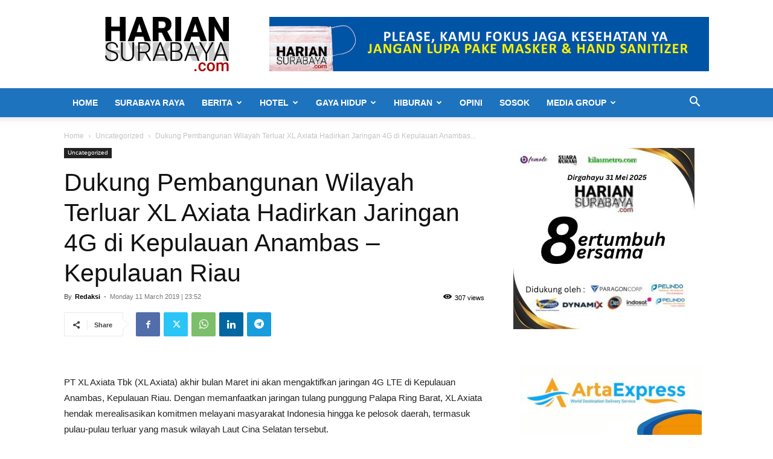

--- FILE ---
content_type: text/html; charset=UTF-8
request_url: https://hariansurabaya.com/2019/03/11/dukung-pembangunan-wilayah-terluar-xl-axiata-hadirkan-jaringan-4g-di-kepulauan-anambas-kepulauan-riau/
body_size: 25987
content:
<!doctype html >
<!--[if IE 8]>    <html class="ie8" lang="en"> <![endif]-->
<!--[if IE 9]>    <html class="ie9" lang="en"> <![endif]-->
<!--[if gt IE 8]><!--> <html lang="en-US" prefix="og: https://ogp.me/ns#"> <!--<![endif]-->
<head>
    <title>Dukung Pembangunan Wilayah Terluar XL Axiata Hadirkan Jaringan 4G di Kepulauan Anambas - Kepulauan Riau - Harian Surabaya</title>
    <meta charset="UTF-8" />
    <meta name="viewport" content="width=device-width, initial-scale=1.0">
    <link rel="pingback" href="https://hariansurabaya.com/xmlrpc.php" />
    	<style>img:is([sizes="auto" i], [sizes^="auto," i]) { contain-intrinsic-size: 3000px 1500px }</style>
	
<!-- Search Engine Optimization by Rank Math PRO - https://rankmath.com/ -->
<meta name="description" content="PT XL Axiata Tbk (XL Axiata) akhir bulan Maret ini akan mengaktifkan jaringan 4G LTE di Kepulauan Anambas, Kepulauan Riau. Dengan memanfaatkan jaringan tulang"/>
<meta name="robots" content="index, follow, max-snippet:-1, max-video-preview:-1, max-image-preview:large"/>
<link rel="canonical" href="https://hariansurabaya.com/2019/03/11/dukung-pembangunan-wilayah-terluar-xl-axiata-hadirkan-jaringan-4g-di-kepulauan-anambas-kepulauan-riau/" />
<meta property="og:locale" content="en_US" />
<meta property="og:type" content="article" />
<meta property="og:title" content="Dukung Pembangunan Wilayah Terluar XL Axiata Hadirkan Jaringan 4G di Kepulauan Anambas - Kepulauan Riau - Harian Surabaya" />
<meta property="og:description" content="PT XL Axiata Tbk (XL Axiata) akhir bulan Maret ini akan mengaktifkan jaringan 4G LTE di Kepulauan Anambas, Kepulauan Riau. Dengan memanfaatkan jaringan tulang" />
<meta property="og:url" content="https://hariansurabaya.com/2019/03/11/dukung-pembangunan-wilayah-terluar-xl-axiata-hadirkan-jaringan-4g-di-kepulauan-anambas-kepulauan-riau/" />
<meta property="og:site_name" content="Harian Surabaya" />
<meta property="article:tag" content="teknologi" />
<meta property="article:tag" content="xl axiata" />
<meta property="article:section" content="Uncategorized" />
<meta property="article:published_time" content="2019-03-11T23:52:15+07:00" />
<meta name="twitter:card" content="summary_large_image" />
<meta name="twitter:title" content="Dukung Pembangunan Wilayah Terluar XL Axiata Hadirkan Jaringan 4G di Kepulauan Anambas - Kepulauan Riau - Harian Surabaya" />
<meta name="twitter:description" content="PT XL Axiata Tbk (XL Axiata) akhir bulan Maret ini akan mengaktifkan jaringan 4G LTE di Kepulauan Anambas, Kepulauan Riau. Dengan memanfaatkan jaringan tulang" />
<meta name="twitter:creator" content="@hariansurabaya" />
<meta name="twitter:label1" content="Written by" />
<meta name="twitter:data1" content="Redaksi" />
<meta name="twitter:label2" content="Time to read" />
<meta name="twitter:data2" content="3 minutes" />
<script type="application/ld+json" class="rank-math-schema-pro">{"@context":"https://schema.org","@graph":[{"@type":["Person","Organization"],"@id":"https://hariansurabaya.com/#person","name":"Harian Surabaya"},{"@type":"WebSite","@id":"https://hariansurabaya.com/#website","url":"https://hariansurabaya.com","name":"Harian Surabaya","publisher":{"@id":"https://hariansurabaya.com/#person"},"inLanguage":"en-US"},{"@type":"WebPage","@id":"https://hariansurabaya.com/2019/03/11/dukung-pembangunan-wilayah-terluar-xl-axiata-hadirkan-jaringan-4g-di-kepulauan-anambas-kepulauan-riau/#webpage","url":"https://hariansurabaya.com/2019/03/11/dukung-pembangunan-wilayah-terluar-xl-axiata-hadirkan-jaringan-4g-di-kepulauan-anambas-kepulauan-riau/","name":"Dukung Pembangunan Wilayah Terluar XL Axiata Hadirkan Jaringan 4G di Kepulauan Anambas - Kepulauan Riau - Harian Surabaya","datePublished":"2019-03-11T23:52:15+07:00","dateModified":"2019-03-11T23:52:15+07:00","isPartOf":{"@id":"https://hariansurabaya.com/#website"},"inLanguage":"en-US"},{"@type":"Person","@id":"https://hariansurabaya.com/author/webmaster/","name":"Redaksi","url":"https://hariansurabaya.com/author/webmaster/","image":{"@type":"ImageObject","@id":"https://secure.gravatar.com/avatar/289fda1a301e4082814884bfb06cb5a84f539aa4708952db4f96f79b92549a93?s=96&amp;d=mm&amp;r=g","url":"https://secure.gravatar.com/avatar/289fda1a301e4082814884bfb06cb5a84f539aa4708952db4f96f79b92549a93?s=96&amp;d=mm&amp;r=g","caption":"Redaksi","inLanguage":"en-US"},"sameAs":["https://twitter.com/https://twitter.com/hariansurabaya"]},{"@type":"BlogPosting","headline":"Dukung Pembangunan Wilayah Terluar XL Axiata Hadirkan Jaringan 4G di Kepulauan Anambas - Kepulauan Riau -","datePublished":"2019-03-11T23:52:15+07:00","dateModified":"2019-03-11T23:52:15+07:00","articleSection":"Uncategorized","author":{"@id":"https://hariansurabaya.com/author/webmaster/","name":"Redaksi"},"publisher":{"@id":"https://hariansurabaya.com/#person"},"description":"PT XL Axiata Tbk (XL Axiata) akhir bulan Maret ini akan\u00a0mengaktifkan jaringan 4G LTE di Kepulauan Anambas, Kepulauan Riau. Dengan\u00a0memanfaatkan jaringan tulang","name":"Dukung Pembangunan Wilayah Terluar XL Axiata Hadirkan Jaringan 4G di Kepulauan Anambas - Kepulauan Riau -","@id":"https://hariansurabaya.com/2019/03/11/dukung-pembangunan-wilayah-terluar-xl-axiata-hadirkan-jaringan-4g-di-kepulauan-anambas-kepulauan-riau/#richSnippet","isPartOf":{"@id":"https://hariansurabaya.com/2019/03/11/dukung-pembangunan-wilayah-terluar-xl-axiata-hadirkan-jaringan-4g-di-kepulauan-anambas-kepulauan-riau/#webpage"},"inLanguage":"en-US","mainEntityOfPage":{"@id":"https://hariansurabaya.com/2019/03/11/dukung-pembangunan-wilayah-terluar-xl-axiata-hadirkan-jaringan-4g-di-kepulauan-anambas-kepulauan-riau/#webpage"}}]}</script>
<!-- /Rank Math WordPress SEO plugin -->

<link rel='dns-prefetch' href='//www.googletagmanager.com' />
<link rel="alternate" type="application/rss+xml" title="Harian Surabaya &raquo; Feed" href="https://hariansurabaya.com/feed/" />
<link rel="alternate" type="application/rss+xml" title="Harian Surabaya &raquo; Comments Feed" href="https://hariansurabaya.com/comments/feed/" />
<link rel="alternate" type="application/rss+xml" title="Harian Surabaya &raquo; Dukung Pembangunan Wilayah Terluar XL Axiata Hadirkan Jaringan 4G di Kepulauan Anambas &#8211; Kepulauan Riau Comments Feed" href="https://hariansurabaya.com/2019/03/11/dukung-pembangunan-wilayah-terluar-xl-axiata-hadirkan-jaringan-4g-di-kepulauan-anambas-kepulauan-riau/feed/" />
<script type="text/javascript">
/* <![CDATA[ */
window._wpemojiSettings = {"baseUrl":"https:\/\/s.w.org\/images\/core\/emoji\/16.0.1\/72x72\/","ext":".png","svgUrl":"https:\/\/s.w.org\/images\/core\/emoji\/16.0.1\/svg\/","svgExt":".svg","source":{"concatemoji":"https:\/\/hariansurabaya.com\/wp-includes\/js\/wp-emoji-release.min.js?ver=6.8.3"}};
/*! This file is auto-generated */
!function(s,n){var o,i,e;function c(e){try{var t={supportTests:e,timestamp:(new Date).valueOf()};sessionStorage.setItem(o,JSON.stringify(t))}catch(e){}}function p(e,t,n){e.clearRect(0,0,e.canvas.width,e.canvas.height),e.fillText(t,0,0);var t=new Uint32Array(e.getImageData(0,0,e.canvas.width,e.canvas.height).data),a=(e.clearRect(0,0,e.canvas.width,e.canvas.height),e.fillText(n,0,0),new Uint32Array(e.getImageData(0,0,e.canvas.width,e.canvas.height).data));return t.every(function(e,t){return e===a[t]})}function u(e,t){e.clearRect(0,0,e.canvas.width,e.canvas.height),e.fillText(t,0,0);for(var n=e.getImageData(16,16,1,1),a=0;a<n.data.length;a++)if(0!==n.data[a])return!1;return!0}function f(e,t,n,a){switch(t){case"flag":return n(e,"\ud83c\udff3\ufe0f\u200d\u26a7\ufe0f","\ud83c\udff3\ufe0f\u200b\u26a7\ufe0f")?!1:!n(e,"\ud83c\udde8\ud83c\uddf6","\ud83c\udde8\u200b\ud83c\uddf6")&&!n(e,"\ud83c\udff4\udb40\udc67\udb40\udc62\udb40\udc65\udb40\udc6e\udb40\udc67\udb40\udc7f","\ud83c\udff4\u200b\udb40\udc67\u200b\udb40\udc62\u200b\udb40\udc65\u200b\udb40\udc6e\u200b\udb40\udc67\u200b\udb40\udc7f");case"emoji":return!a(e,"\ud83e\udedf")}return!1}function g(e,t,n,a){var r="undefined"!=typeof WorkerGlobalScope&&self instanceof WorkerGlobalScope?new OffscreenCanvas(300,150):s.createElement("canvas"),o=r.getContext("2d",{willReadFrequently:!0}),i=(o.textBaseline="top",o.font="600 32px Arial",{});return e.forEach(function(e){i[e]=t(o,e,n,a)}),i}function t(e){var t=s.createElement("script");t.src=e,t.defer=!0,s.head.appendChild(t)}"undefined"!=typeof Promise&&(o="wpEmojiSettingsSupports",i=["flag","emoji"],n.supports={everything:!0,everythingExceptFlag:!0},e=new Promise(function(e){s.addEventListener("DOMContentLoaded",e,{once:!0})}),new Promise(function(t){var n=function(){try{var e=JSON.parse(sessionStorage.getItem(o));if("object"==typeof e&&"number"==typeof e.timestamp&&(new Date).valueOf()<e.timestamp+604800&&"object"==typeof e.supportTests)return e.supportTests}catch(e){}return null}();if(!n){if("undefined"!=typeof Worker&&"undefined"!=typeof OffscreenCanvas&&"undefined"!=typeof URL&&URL.createObjectURL&&"undefined"!=typeof Blob)try{var e="postMessage("+g.toString()+"("+[JSON.stringify(i),f.toString(),p.toString(),u.toString()].join(",")+"));",a=new Blob([e],{type:"text/javascript"}),r=new Worker(URL.createObjectURL(a),{name:"wpTestEmojiSupports"});return void(r.onmessage=function(e){c(n=e.data),r.terminate(),t(n)})}catch(e){}c(n=g(i,f,p,u))}t(n)}).then(function(e){for(var t in e)n.supports[t]=e[t],n.supports.everything=n.supports.everything&&n.supports[t],"flag"!==t&&(n.supports.everythingExceptFlag=n.supports.everythingExceptFlag&&n.supports[t]);n.supports.everythingExceptFlag=n.supports.everythingExceptFlag&&!n.supports.flag,n.DOMReady=!1,n.readyCallback=function(){n.DOMReady=!0}}).then(function(){return e}).then(function(){var e;n.supports.everything||(n.readyCallback(),(e=n.source||{}).concatemoji?t(e.concatemoji):e.wpemoji&&e.twemoji&&(t(e.twemoji),t(e.wpemoji)))}))}((window,document),window._wpemojiSettings);
/* ]]> */
</script>

<style id='wp-emoji-styles-inline-css' type='text/css'>

	img.wp-smiley, img.emoji {
		display: inline !important;
		border: none !important;
		box-shadow: none !important;
		height: 1em !important;
		width: 1em !important;
		margin: 0 0.07em !important;
		vertical-align: -0.1em !important;
		background: none !important;
		padding: 0 !important;
	}
</style>
<link rel='stylesheet' id='wp-block-library-css' href='https://hariansurabaya.com/wp-includes/css/dist/block-library/style.min.css?ver=6.8.3' type='text/css' media='all' />
<style id='classic-theme-styles-inline-css' type='text/css'>
/*! This file is auto-generated */
.wp-block-button__link{color:#fff;background-color:#32373c;border-radius:9999px;box-shadow:none;text-decoration:none;padding:calc(.667em + 2px) calc(1.333em + 2px);font-size:1.125em}.wp-block-file__button{background:#32373c;color:#fff;text-decoration:none}
</style>
<style id='global-styles-inline-css' type='text/css'>
:root{--wp--preset--aspect-ratio--square: 1;--wp--preset--aspect-ratio--4-3: 4/3;--wp--preset--aspect-ratio--3-4: 3/4;--wp--preset--aspect-ratio--3-2: 3/2;--wp--preset--aspect-ratio--2-3: 2/3;--wp--preset--aspect-ratio--16-9: 16/9;--wp--preset--aspect-ratio--9-16: 9/16;--wp--preset--color--black: #000000;--wp--preset--color--cyan-bluish-gray: #abb8c3;--wp--preset--color--white: #ffffff;--wp--preset--color--pale-pink: #f78da7;--wp--preset--color--vivid-red: #cf2e2e;--wp--preset--color--luminous-vivid-orange: #ff6900;--wp--preset--color--luminous-vivid-amber: #fcb900;--wp--preset--color--light-green-cyan: #7bdcb5;--wp--preset--color--vivid-green-cyan: #00d084;--wp--preset--color--pale-cyan-blue: #8ed1fc;--wp--preset--color--vivid-cyan-blue: #0693e3;--wp--preset--color--vivid-purple: #9b51e0;--wp--preset--gradient--vivid-cyan-blue-to-vivid-purple: linear-gradient(135deg,rgba(6,147,227,1) 0%,rgb(155,81,224) 100%);--wp--preset--gradient--light-green-cyan-to-vivid-green-cyan: linear-gradient(135deg,rgb(122,220,180) 0%,rgb(0,208,130) 100%);--wp--preset--gradient--luminous-vivid-amber-to-luminous-vivid-orange: linear-gradient(135deg,rgba(252,185,0,1) 0%,rgba(255,105,0,1) 100%);--wp--preset--gradient--luminous-vivid-orange-to-vivid-red: linear-gradient(135deg,rgba(255,105,0,1) 0%,rgb(207,46,46) 100%);--wp--preset--gradient--very-light-gray-to-cyan-bluish-gray: linear-gradient(135deg,rgb(238,238,238) 0%,rgb(169,184,195) 100%);--wp--preset--gradient--cool-to-warm-spectrum: linear-gradient(135deg,rgb(74,234,220) 0%,rgb(151,120,209) 20%,rgb(207,42,186) 40%,rgb(238,44,130) 60%,rgb(251,105,98) 80%,rgb(254,248,76) 100%);--wp--preset--gradient--blush-light-purple: linear-gradient(135deg,rgb(255,206,236) 0%,rgb(152,150,240) 100%);--wp--preset--gradient--blush-bordeaux: linear-gradient(135deg,rgb(254,205,165) 0%,rgb(254,45,45) 50%,rgb(107,0,62) 100%);--wp--preset--gradient--luminous-dusk: linear-gradient(135deg,rgb(255,203,112) 0%,rgb(199,81,192) 50%,rgb(65,88,208) 100%);--wp--preset--gradient--pale-ocean: linear-gradient(135deg,rgb(255,245,203) 0%,rgb(182,227,212) 50%,rgb(51,167,181) 100%);--wp--preset--gradient--electric-grass: linear-gradient(135deg,rgb(202,248,128) 0%,rgb(113,206,126) 100%);--wp--preset--gradient--midnight: linear-gradient(135deg,rgb(2,3,129) 0%,rgb(40,116,252) 100%);--wp--preset--font-size--small: 11px;--wp--preset--font-size--medium: 20px;--wp--preset--font-size--large: 32px;--wp--preset--font-size--x-large: 42px;--wp--preset--font-size--regular: 15px;--wp--preset--font-size--larger: 50px;--wp--preset--spacing--20: 0.44rem;--wp--preset--spacing--30: 0.67rem;--wp--preset--spacing--40: 1rem;--wp--preset--spacing--50: 1.5rem;--wp--preset--spacing--60: 2.25rem;--wp--preset--spacing--70: 3.38rem;--wp--preset--spacing--80: 5.06rem;--wp--preset--shadow--natural: 6px 6px 9px rgba(0, 0, 0, 0.2);--wp--preset--shadow--deep: 12px 12px 50px rgba(0, 0, 0, 0.4);--wp--preset--shadow--sharp: 6px 6px 0px rgba(0, 0, 0, 0.2);--wp--preset--shadow--outlined: 6px 6px 0px -3px rgba(255, 255, 255, 1), 6px 6px rgba(0, 0, 0, 1);--wp--preset--shadow--crisp: 6px 6px 0px rgba(0, 0, 0, 1);}:where(.is-layout-flex){gap: 0.5em;}:where(.is-layout-grid){gap: 0.5em;}body .is-layout-flex{display: flex;}.is-layout-flex{flex-wrap: wrap;align-items: center;}.is-layout-flex > :is(*, div){margin: 0;}body .is-layout-grid{display: grid;}.is-layout-grid > :is(*, div){margin: 0;}:where(.wp-block-columns.is-layout-flex){gap: 2em;}:where(.wp-block-columns.is-layout-grid){gap: 2em;}:where(.wp-block-post-template.is-layout-flex){gap: 1.25em;}:where(.wp-block-post-template.is-layout-grid){gap: 1.25em;}.has-black-color{color: var(--wp--preset--color--black) !important;}.has-cyan-bluish-gray-color{color: var(--wp--preset--color--cyan-bluish-gray) !important;}.has-white-color{color: var(--wp--preset--color--white) !important;}.has-pale-pink-color{color: var(--wp--preset--color--pale-pink) !important;}.has-vivid-red-color{color: var(--wp--preset--color--vivid-red) !important;}.has-luminous-vivid-orange-color{color: var(--wp--preset--color--luminous-vivid-orange) !important;}.has-luminous-vivid-amber-color{color: var(--wp--preset--color--luminous-vivid-amber) !important;}.has-light-green-cyan-color{color: var(--wp--preset--color--light-green-cyan) !important;}.has-vivid-green-cyan-color{color: var(--wp--preset--color--vivid-green-cyan) !important;}.has-pale-cyan-blue-color{color: var(--wp--preset--color--pale-cyan-blue) !important;}.has-vivid-cyan-blue-color{color: var(--wp--preset--color--vivid-cyan-blue) !important;}.has-vivid-purple-color{color: var(--wp--preset--color--vivid-purple) !important;}.has-black-background-color{background-color: var(--wp--preset--color--black) !important;}.has-cyan-bluish-gray-background-color{background-color: var(--wp--preset--color--cyan-bluish-gray) !important;}.has-white-background-color{background-color: var(--wp--preset--color--white) !important;}.has-pale-pink-background-color{background-color: var(--wp--preset--color--pale-pink) !important;}.has-vivid-red-background-color{background-color: var(--wp--preset--color--vivid-red) !important;}.has-luminous-vivid-orange-background-color{background-color: var(--wp--preset--color--luminous-vivid-orange) !important;}.has-luminous-vivid-amber-background-color{background-color: var(--wp--preset--color--luminous-vivid-amber) !important;}.has-light-green-cyan-background-color{background-color: var(--wp--preset--color--light-green-cyan) !important;}.has-vivid-green-cyan-background-color{background-color: var(--wp--preset--color--vivid-green-cyan) !important;}.has-pale-cyan-blue-background-color{background-color: var(--wp--preset--color--pale-cyan-blue) !important;}.has-vivid-cyan-blue-background-color{background-color: var(--wp--preset--color--vivid-cyan-blue) !important;}.has-vivid-purple-background-color{background-color: var(--wp--preset--color--vivid-purple) !important;}.has-black-border-color{border-color: var(--wp--preset--color--black) !important;}.has-cyan-bluish-gray-border-color{border-color: var(--wp--preset--color--cyan-bluish-gray) !important;}.has-white-border-color{border-color: var(--wp--preset--color--white) !important;}.has-pale-pink-border-color{border-color: var(--wp--preset--color--pale-pink) !important;}.has-vivid-red-border-color{border-color: var(--wp--preset--color--vivid-red) !important;}.has-luminous-vivid-orange-border-color{border-color: var(--wp--preset--color--luminous-vivid-orange) !important;}.has-luminous-vivid-amber-border-color{border-color: var(--wp--preset--color--luminous-vivid-amber) !important;}.has-light-green-cyan-border-color{border-color: var(--wp--preset--color--light-green-cyan) !important;}.has-vivid-green-cyan-border-color{border-color: var(--wp--preset--color--vivid-green-cyan) !important;}.has-pale-cyan-blue-border-color{border-color: var(--wp--preset--color--pale-cyan-blue) !important;}.has-vivid-cyan-blue-border-color{border-color: var(--wp--preset--color--vivid-cyan-blue) !important;}.has-vivid-purple-border-color{border-color: var(--wp--preset--color--vivid-purple) !important;}.has-vivid-cyan-blue-to-vivid-purple-gradient-background{background: var(--wp--preset--gradient--vivid-cyan-blue-to-vivid-purple) !important;}.has-light-green-cyan-to-vivid-green-cyan-gradient-background{background: var(--wp--preset--gradient--light-green-cyan-to-vivid-green-cyan) !important;}.has-luminous-vivid-amber-to-luminous-vivid-orange-gradient-background{background: var(--wp--preset--gradient--luminous-vivid-amber-to-luminous-vivid-orange) !important;}.has-luminous-vivid-orange-to-vivid-red-gradient-background{background: var(--wp--preset--gradient--luminous-vivid-orange-to-vivid-red) !important;}.has-very-light-gray-to-cyan-bluish-gray-gradient-background{background: var(--wp--preset--gradient--very-light-gray-to-cyan-bluish-gray) !important;}.has-cool-to-warm-spectrum-gradient-background{background: var(--wp--preset--gradient--cool-to-warm-spectrum) !important;}.has-blush-light-purple-gradient-background{background: var(--wp--preset--gradient--blush-light-purple) !important;}.has-blush-bordeaux-gradient-background{background: var(--wp--preset--gradient--blush-bordeaux) !important;}.has-luminous-dusk-gradient-background{background: var(--wp--preset--gradient--luminous-dusk) !important;}.has-pale-ocean-gradient-background{background: var(--wp--preset--gradient--pale-ocean) !important;}.has-electric-grass-gradient-background{background: var(--wp--preset--gradient--electric-grass) !important;}.has-midnight-gradient-background{background: var(--wp--preset--gradient--midnight) !important;}.has-small-font-size{font-size: var(--wp--preset--font-size--small) !important;}.has-medium-font-size{font-size: var(--wp--preset--font-size--medium) !important;}.has-large-font-size{font-size: var(--wp--preset--font-size--large) !important;}.has-x-large-font-size{font-size: var(--wp--preset--font-size--x-large) !important;}
:where(.wp-block-post-template.is-layout-flex){gap: 1.25em;}:where(.wp-block-post-template.is-layout-grid){gap: 1.25em;}
:where(.wp-block-columns.is-layout-flex){gap: 2em;}:where(.wp-block-columns.is-layout-grid){gap: 2em;}
:root :where(.wp-block-pullquote){font-size: 1.5em;line-height: 1.6;}
</style>
<link rel='stylesheet' id='contact-form-7-css' href='https://hariansurabaya.com/wp-content/plugins/contact-form-7/includes/css/styles.css?ver=6.1.4' type='text/css' media='all' />
<link rel='stylesheet' id='td-plugin-newsletter-css' href='https://hariansurabaya.com/wp-content/plugins/td-newsletter/style.css?ver=12.6.8' type='text/css' media='all' />
<link rel='stylesheet' id='td-plugin-multi-purpose-css' href='https://hariansurabaya.com/wp-content/plugins/td-composer/td-multi-purpose/style.css?ver=def8edc4e13d95bdf49953a9dce2f608' type='text/css' media='all' />
<link rel='stylesheet' id='td-theme-css' href='https://hariansurabaya.com/wp-content/themes/Newspaper/style.css?ver=12.6.8' type='text/css' media='all' />
<style id='td-theme-inline-css' type='text/css'>@media (max-width:767px){.td-header-desktop-wrap{display:none}}@media (min-width:767px){.td-header-mobile-wrap{display:none}}</style>
<link rel='stylesheet' id='js_composer_front-css' href='https://hariansurabaya.com/wp-content/plugins/js_composer/assets/css/js_composer.min.css?ver=8.5' type='text/css' media='all' />
<link rel='stylesheet' id='td-legacy-framework-front-style-css' href='https://hariansurabaya.com/wp-content/plugins/td-composer/legacy/Newspaper/assets/css/td_legacy_main.css?ver=def8edc4e13d95bdf49953a9dce2f608' type='text/css' media='all' />
<link rel='stylesheet' id='td-standard-pack-framework-front-style-css' href='https://hariansurabaya.com/wp-content/plugins/td-standard-pack/Newspaper/assets/css/td_standard_pack_main.css?ver=1b3d5bf2c64738aa07b4643e31257da9' type='text/css' media='all' />
<link rel='stylesheet' id='tdb_style_cloud_templates_front-css' href='https://hariansurabaya.com/wp-content/plugins/td-cloud-library/assets/css/tdb_main.css?ver=b33652f2535d2f3812f59e306e26300d' type='text/css' media='all' />
<script type="text/javascript" src="https://hariansurabaya.com/wp-content/plugins/wp-letsencrypt-ssl/admin/js/jsredirect.js?ver=7.8.5.8" id="wpen-jsredirect-js"></script>
<script type="text/javascript" src="https://hariansurabaya.com/wp-includes/js/jquery/jquery.min.js?ver=3.7.1" id="jquery-core-js"></script>
<script type="text/javascript" src="https://hariansurabaya.com/wp-includes/js/jquery/jquery-migrate.min.js?ver=3.4.1" id="jquery-migrate-js"></script>

<!-- Google tag (gtag.js) snippet added by Site Kit -->
<!-- Google Analytics snippet added by Site Kit -->
<script type="text/javascript" src="https://www.googletagmanager.com/gtag/js?id=GT-5NGVKVPG" id="google_gtagjs-js" async></script>
<script type="text/javascript" id="google_gtagjs-js-after">
/* <![CDATA[ */
window.dataLayer = window.dataLayer || [];function gtag(){dataLayer.push(arguments);}
gtag("set","linker",{"domains":["hariansurabaya.com"]});
gtag("js", new Date());
gtag("set", "developer_id.dZTNiMT", true);
gtag("config", "GT-5NGVKVPG");
/* ]]> */
</script>
<script></script><link rel="https://api.w.org/" href="https://hariansurabaya.com/wp-json/" /><link rel="alternate" title="JSON" type="application/json" href="https://hariansurabaya.com/wp-json/wp/v2/posts/1599" /><link rel="EditURI" type="application/rsd+xml" title="RSD" href="https://hariansurabaya.com/xmlrpc.php?rsd" />
<meta name="generator" content="WordPress 6.8.3" />
<link rel='shortlink' href='https://hariansurabaya.com/?p=1599' />
<link rel="alternate" title="oEmbed (JSON)" type="application/json+oembed" href="https://hariansurabaya.com/wp-json/oembed/1.0/embed?url=https%3A%2F%2Fhariansurabaya.com%2F2019%2F03%2F11%2Fdukung-pembangunan-wilayah-terluar-xl-axiata-hadirkan-jaringan-4g-di-kepulauan-anambas-kepulauan-riau%2F" />
<link rel="alternate" title="oEmbed (XML)" type="text/xml+oembed" href="https://hariansurabaya.com/wp-json/oembed/1.0/embed?url=https%3A%2F%2Fhariansurabaya.com%2F2019%2F03%2F11%2Fdukung-pembangunan-wilayah-terluar-xl-axiata-hadirkan-jaringan-4g-di-kepulauan-anambas-kepulauan-riau%2F&#038;format=xml" />
<meta name="generator" content="Site Kit by Google 1.170.0" />    <script>
        window.tdb_global_vars = {"wpRestUrl":"https:\/\/hariansurabaya.com\/wp-json\/","permalinkStructure":"\/%year%\/%monthnum%\/%day%\/%postname%\/"};
        window.tdb_p_autoload_vars = {"isAjax":false,"isAdminBarShowing":false,"autoloadStatus":"off","origPostEditUrl":null};
    </script>
    
    <style id="tdb-global-colors">:root{--accent-color:#fff}</style>

    
	<meta name="generator" content="Powered by WPBakery Page Builder - drag and drop page builder for WordPress."/>

<!-- JS generated by theme -->

<script type="text/javascript" id="td-generated-header-js">
    
    

	    var tdBlocksArray = []; //here we store all the items for the current page

	    // td_block class - each ajax block uses a object of this class for requests
	    function tdBlock() {
		    this.id = '';
		    this.block_type = 1; //block type id (1-234 etc)
		    this.atts = '';
		    this.td_column_number = '';
		    this.td_current_page = 1; //
		    this.post_count = 0; //from wp
		    this.found_posts = 0; //from wp
		    this.max_num_pages = 0; //from wp
		    this.td_filter_value = ''; //current live filter value
		    this.is_ajax_running = false;
		    this.td_user_action = ''; // load more or infinite loader (used by the animation)
		    this.header_color = '';
		    this.ajax_pagination_infinite_stop = ''; //show load more at page x
	    }

        // td_js_generator - mini detector
        ( function () {
            var htmlTag = document.getElementsByTagName("html")[0];

	        if ( navigator.userAgent.indexOf("MSIE 10.0") > -1 ) {
                htmlTag.className += ' ie10';
            }

            if ( !!navigator.userAgent.match(/Trident.*rv\:11\./) ) {
                htmlTag.className += ' ie11';
            }

	        if ( navigator.userAgent.indexOf("Edge") > -1 ) {
                htmlTag.className += ' ieEdge';
            }

            if ( /(iPad|iPhone|iPod)/g.test(navigator.userAgent) ) {
                htmlTag.className += ' td-md-is-ios';
            }

            var user_agent = navigator.userAgent.toLowerCase();
            if ( user_agent.indexOf("android") > -1 ) {
                htmlTag.className += ' td-md-is-android';
            }

            if ( -1 !== navigator.userAgent.indexOf('Mac OS X')  ) {
                htmlTag.className += ' td-md-is-os-x';
            }

            if ( /chrom(e|ium)/.test(navigator.userAgent.toLowerCase()) ) {
               htmlTag.className += ' td-md-is-chrome';
            }

            if ( -1 !== navigator.userAgent.indexOf('Firefox') ) {
                htmlTag.className += ' td-md-is-firefox';
            }

            if ( -1 !== navigator.userAgent.indexOf('Safari') && -1 === navigator.userAgent.indexOf('Chrome') ) {
                htmlTag.className += ' td-md-is-safari';
            }

            if( -1 !== navigator.userAgent.indexOf('IEMobile') ){
                htmlTag.className += ' td-md-is-iemobile';
            }

        })();

        var tdLocalCache = {};

        ( function () {
            "use strict";

            tdLocalCache = {
                data: {},
                remove: function (resource_id) {
                    delete tdLocalCache.data[resource_id];
                },
                exist: function (resource_id) {
                    return tdLocalCache.data.hasOwnProperty(resource_id) && tdLocalCache.data[resource_id] !== null;
                },
                get: function (resource_id) {
                    return tdLocalCache.data[resource_id];
                },
                set: function (resource_id, cachedData) {
                    tdLocalCache.remove(resource_id);
                    tdLocalCache.data[resource_id] = cachedData;
                }
            };
        })();

    
    
var td_viewport_interval_list=[{"limitBottom":767,"sidebarWidth":228},{"limitBottom":1018,"sidebarWidth":300},{"limitBottom":1140,"sidebarWidth":324}];
var td_animation_stack_effect="type0";
var tds_animation_stack=true;
var td_animation_stack_specific_selectors=".entry-thumb, img, .td-lazy-img";
var td_animation_stack_general_selectors=".td-animation-stack img, .td-animation-stack .entry-thumb, .post img, .td-animation-stack .td-lazy-img";
var tdc_is_installed="yes";
var td_ajax_url="https:\/\/hariansurabaya.com\/wp-admin\/admin-ajax.php?td_theme_name=Newspaper&v=12.6.8";
var td_get_template_directory_uri="https:\/\/hariansurabaya.com\/wp-content\/plugins\/td-composer\/legacy\/common";
var tds_snap_menu="smart_snap_always";
var tds_logo_on_sticky="show_header_logo";
var tds_header_style="";
var td_please_wait="Please wait...";
var td_email_user_pass_incorrect="User or password incorrect!";
var td_email_user_incorrect="Email or username incorrect!";
var td_email_incorrect="Email incorrect!";
var td_user_incorrect="Username incorrect!";
var td_email_user_empty="Email or username empty!";
var td_pass_empty="Pass empty!";
var td_pass_pattern_incorrect="Invalid Pass Pattern!";
var td_retype_pass_incorrect="Retyped Pass incorrect!";
var tds_more_articles_on_post_enable="show";
var tds_more_articles_on_post_time_to_wait="";
var tds_more_articles_on_post_pages_distance_from_top=0;
var tds_captcha="";
var tds_theme_color_site_wide="#4db2ec";
var tds_smart_sidebar="enabled";
var tdThemeName="Newspaper";
var tdThemeNameWl="Newspaper";
var td_magnific_popup_translation_tPrev="Previous (Left arrow key)";
var td_magnific_popup_translation_tNext="Next (Right arrow key)";
var td_magnific_popup_translation_tCounter="%curr% of %total%";
var td_magnific_popup_translation_ajax_tError="The content from %url% could not be loaded.";
var td_magnific_popup_translation_image_tError="The image #%curr% could not be loaded.";
var tdBlockNonce="1f882fb2c7";
var tdMobileMenu="enabled";
var tdMobileSearch="enabled";
var tdDateNamesI18n={"month_names":["January","February","March","April","May","June","July","August","September","October","November","December"],"month_names_short":["Jan","Feb","Mar","Apr","May","Jun","Jul","Aug","Sep","Oct","Nov","Dec"],"day_names":["Sunday","Monday","Tuesday","Wednesday","Thursday","Friday","Saturday"],"day_names_short":["Sun","Mon","Tue","Wed","Thu","Fri","Sat"]};
var tdb_modal_confirm="Save";
var tdb_modal_cancel="Cancel";
var tdb_modal_confirm_alt="Yes";
var tdb_modal_cancel_alt="No";
var td_deploy_mode="deploy";
var td_ad_background_click_link="";
var td_ad_background_click_target="";
</script>


<!-- Header style compiled by theme -->

<style>.block-title>span,.block-title>span>a,.block-title>a,.block-title>label,.widgettitle,.widgettitle:after,.td-trending-now-title,.td-trending-now-wrapper:hover .td-trending-now-title,.wpb_tabs li.ui-tabs-active a,.wpb_tabs li:hover a,.vc_tta-container .vc_tta-color-grey.vc_tta-tabs-position-top.vc_tta-style-classic .vc_tta-tabs-container .vc_tta-tab.vc_active>a,.vc_tta-container .vc_tta-color-grey.vc_tta-tabs-position-top.vc_tta-style-classic .vc_tta-tabs-container .vc_tta-tab:hover>a,.td_block_template_1 .td-related-title .td-cur-simple-item,.td-subcat-filter .td-subcat-dropdown:hover .td-subcat-more,.td-weather-information:before,.td-weather-week:before,.td_block_exchange .td-exchange-header:before,.td-theme-wrap .td_block_template_3 .td-block-title>*,.td-theme-wrap .td_block_template_4 .td-block-title>*,.td-theme-wrap .td_block_template_7 .td-block-title>*,.td-theme-wrap .td_block_template_9 .td-block-title:after,.td-theme-wrap .td_block_template_10 .td-block-title::before,.td-theme-wrap .td_block_template_11 .td-block-title::before,.td-theme-wrap .td_block_template_11 .td-block-title::after,.td-theme-wrap .td_block_template_14 .td-block-title,.td-theme-wrap .td_block_template_15 .td-block-title:before,.td-theme-wrap .td_block_template_17 .td-block-title:before{background-color:#222222}.block-title,.td_block_template_1 .td-related-title,.wpb_tabs .wpb_tabs_nav,.vc_tta-container .vc_tta-color-grey.vc_tta-tabs-position-top.vc_tta-style-classic .vc_tta-tabs-container,.td-theme-wrap .td_block_template_5 .td-block-title>*,.td-theme-wrap .td_block_template_17 .td-block-title,.td-theme-wrap .td_block_template_17 .td-block-title::before{border-color:#222222}.td-theme-wrap .td_block_template_4 .td-block-title>*:before,.td-theme-wrap .td_block_template_17 .td-block-title::after{border-color:#222222 transparent transparent transparent}.td-theme-wrap .td_block_template_4 .td-related-title .td-cur-simple-item:before{border-color:#222222 transparent transparent transparent!important}@media (max-width:767px){body .td-header-wrap .td-header-main-menu{background-color:#f2f2f2!important}}@media (max-width:767px){body #td-top-mobile-toggle i,.td-header-wrap .header-search-wrap .td-icon-search{color:#1e73be!important}}.td-menu-background:before,.td-search-background:before{background:#1e73be;background:-moz-linear-gradient(top,#1e73be 0%,#1e73be 100%);background:-webkit-gradient(left top,left bottom,color-stop(0%,#1e73be),color-stop(100%,#1e73be));background:-webkit-linear-gradient(top,#1e73be 0%,#1e73be 100%);background:-o-linear-gradient(top,#1e73be 0%,#1e73be 100%);background:-ms-linear-gradient(top,#1e73be 0%,#1e73be 100%);background:linear-gradient(to bottom,#1e73be 0%,#1e73be 100%);filter:progid:DXImageTransform.Microsoft.gradient(startColorstr='#1e73be',endColorstr='#1e73be',GradientType=0)}.td-menu-background,.td-search-background{background-image:url('https://hariansurabaya.com/wp-content/uploads/2020/12/8.jpg')}.white-popup-block:before{background-image:url('https://hariansurabaya.com/wp-content/uploads/2020/12/8.jpg')}.td-header-wrap .td-header-menu-wrap-full,.td-header-menu-wrap.td-affix,.td-header-style-3 .td-header-main-menu,.td-header-style-3 .td-affix .td-header-main-menu,.td-header-style-4 .td-header-main-menu,.td-header-style-4 .td-affix .td-header-main-menu,.td-header-style-8 .td-header-menu-wrap.td-affix,.td-header-style-8 .td-header-top-menu-full{background-color:#1e73be}.td-boxed-layout .td-header-style-3 .td-header-menu-wrap,.td-boxed-layout .td-header-style-4 .td-header-menu-wrap,.td-header-style-3 .td_stretch_content .td-header-menu-wrap,.td-header-style-4 .td_stretch_content .td-header-menu-wrap{background-color:#1e73be!important}@media (min-width:1019px){.td-header-style-1 .td-header-sp-recs,.td-header-style-1 .td-header-sp-logo{margin-bottom:28px}}@media (min-width:768px) and (max-width:1018px){.td-header-style-1 .td-header-sp-recs,.td-header-style-1 .td-header-sp-logo{margin-bottom:14px}}.td-header-style-7 .td-header-top-menu{border-bottom:none}.td-header-wrap .td-header-menu-wrap .sf-menu>li>a,.td-header-wrap .td-header-menu-social .td-social-icon-wrap a,.td-header-style-4 .td-header-menu-social .td-social-icon-wrap i,.td-header-style-5 .td-header-menu-social .td-social-icon-wrap i,.td-header-style-6 .td-header-menu-social .td-social-icon-wrap i,.td-header-style-12 .td-header-menu-social .td-social-icon-wrap i,.td-header-wrap .header-search-wrap #td-header-search-button .td-icon-search{color:#ffffff}.td-header-wrap .td-header-menu-social+.td-search-wrapper #td-header-search-button:before{background-color:#ffffff}.td-footer-wrapper,.td-footer-wrapper .td_block_template_7 .td-block-title>*,.td-footer-wrapper .td_block_template_17 .td-block-title,.td-footer-wrapper .td-block-title-wrap .td-wrapper-pulldown-filter{background-color:#111111}.td-footer-wrapper::before{background-image:url('https://hariansurabaya.com/wp-content/uploads/2020/12/8.jpg')}.td-footer-wrapper::before{background-size:cover}.td-footer-wrapper::before{background-position:center center}.td-footer-wrapper::before{opacity:0.1}.block-title>span,.block-title>span>a,.block-title>a,.block-title>label,.widgettitle,.widgettitle:after,.td-trending-now-title,.td-trending-now-wrapper:hover .td-trending-now-title,.wpb_tabs li.ui-tabs-active a,.wpb_tabs li:hover a,.vc_tta-container .vc_tta-color-grey.vc_tta-tabs-position-top.vc_tta-style-classic .vc_tta-tabs-container .vc_tta-tab.vc_active>a,.vc_tta-container .vc_tta-color-grey.vc_tta-tabs-position-top.vc_tta-style-classic .vc_tta-tabs-container .vc_tta-tab:hover>a,.td_block_template_1 .td-related-title .td-cur-simple-item,.td-subcat-filter .td-subcat-dropdown:hover .td-subcat-more,.td-weather-information:before,.td-weather-week:before,.td_block_exchange .td-exchange-header:before,.td-theme-wrap .td_block_template_3 .td-block-title>*,.td-theme-wrap .td_block_template_4 .td-block-title>*,.td-theme-wrap .td_block_template_7 .td-block-title>*,.td-theme-wrap .td_block_template_9 .td-block-title:after,.td-theme-wrap .td_block_template_10 .td-block-title::before,.td-theme-wrap .td_block_template_11 .td-block-title::before,.td-theme-wrap .td_block_template_11 .td-block-title::after,.td-theme-wrap .td_block_template_14 .td-block-title,.td-theme-wrap .td_block_template_15 .td-block-title:before,.td-theme-wrap .td_block_template_17 .td-block-title:before{background-color:#222222}.block-title,.td_block_template_1 .td-related-title,.wpb_tabs .wpb_tabs_nav,.vc_tta-container .vc_tta-color-grey.vc_tta-tabs-position-top.vc_tta-style-classic .vc_tta-tabs-container,.td-theme-wrap .td_block_template_5 .td-block-title>*,.td-theme-wrap .td_block_template_17 .td-block-title,.td-theme-wrap .td_block_template_17 .td-block-title::before{border-color:#222222}.td-theme-wrap .td_block_template_4 .td-block-title>*:before,.td-theme-wrap .td_block_template_17 .td-block-title::after{border-color:#222222 transparent transparent transparent}.td-theme-wrap .td_block_template_4 .td-related-title .td-cur-simple-item:before{border-color:#222222 transparent transparent transparent!important}@media (max-width:767px){body .td-header-wrap .td-header-main-menu{background-color:#f2f2f2!important}}@media (max-width:767px){body #td-top-mobile-toggle i,.td-header-wrap .header-search-wrap .td-icon-search{color:#1e73be!important}}.td-menu-background:before,.td-search-background:before{background:#1e73be;background:-moz-linear-gradient(top,#1e73be 0%,#1e73be 100%);background:-webkit-gradient(left top,left bottom,color-stop(0%,#1e73be),color-stop(100%,#1e73be));background:-webkit-linear-gradient(top,#1e73be 0%,#1e73be 100%);background:-o-linear-gradient(top,#1e73be 0%,#1e73be 100%);background:-ms-linear-gradient(top,#1e73be 0%,#1e73be 100%);background:linear-gradient(to bottom,#1e73be 0%,#1e73be 100%);filter:progid:DXImageTransform.Microsoft.gradient(startColorstr='#1e73be',endColorstr='#1e73be',GradientType=0)}.td-menu-background,.td-search-background{background-image:url('https://hariansurabaya.com/wp-content/uploads/2020/12/8.jpg')}.white-popup-block:before{background-image:url('https://hariansurabaya.com/wp-content/uploads/2020/12/8.jpg')}.td-header-wrap .td-header-menu-wrap-full,.td-header-menu-wrap.td-affix,.td-header-style-3 .td-header-main-menu,.td-header-style-3 .td-affix .td-header-main-menu,.td-header-style-4 .td-header-main-menu,.td-header-style-4 .td-affix .td-header-main-menu,.td-header-style-8 .td-header-menu-wrap.td-affix,.td-header-style-8 .td-header-top-menu-full{background-color:#1e73be}.td-boxed-layout .td-header-style-3 .td-header-menu-wrap,.td-boxed-layout .td-header-style-4 .td-header-menu-wrap,.td-header-style-3 .td_stretch_content .td-header-menu-wrap,.td-header-style-4 .td_stretch_content .td-header-menu-wrap{background-color:#1e73be!important}@media (min-width:1019px){.td-header-style-1 .td-header-sp-recs,.td-header-style-1 .td-header-sp-logo{margin-bottom:28px}}@media (min-width:768px) and (max-width:1018px){.td-header-style-1 .td-header-sp-recs,.td-header-style-1 .td-header-sp-logo{margin-bottom:14px}}.td-header-style-7 .td-header-top-menu{border-bottom:none}.td-header-wrap .td-header-menu-wrap .sf-menu>li>a,.td-header-wrap .td-header-menu-social .td-social-icon-wrap a,.td-header-style-4 .td-header-menu-social .td-social-icon-wrap i,.td-header-style-5 .td-header-menu-social .td-social-icon-wrap i,.td-header-style-6 .td-header-menu-social .td-social-icon-wrap i,.td-header-style-12 .td-header-menu-social .td-social-icon-wrap i,.td-header-wrap .header-search-wrap #td-header-search-button .td-icon-search{color:#ffffff}.td-header-wrap .td-header-menu-social+.td-search-wrapper #td-header-search-button:before{background-color:#ffffff}.td-footer-wrapper,.td-footer-wrapper .td_block_template_7 .td-block-title>*,.td-footer-wrapper .td_block_template_17 .td-block-title,.td-footer-wrapper .td-block-title-wrap .td-wrapper-pulldown-filter{background-color:#111111}.td-footer-wrapper::before{background-image:url('https://hariansurabaya.com/wp-content/uploads/2020/12/8.jpg')}.td-footer-wrapper::before{background-size:cover}.td-footer-wrapper::before{background-position:center center}.td-footer-wrapper::before{opacity:0.1}</style>




<script type="application/ld+json">
    {
        "@context": "https://schema.org",
        "@type": "BreadcrumbList",
        "itemListElement": [
            {
                "@type": "ListItem",
                "position": 1,
                "item": {
                    "@type": "WebSite",
                    "@id": "https://hariansurabaya.com/",
                    "name": "Home"
                }
            },
            {
                "@type": "ListItem",
                "position": 2,
                    "item": {
                    "@type": "WebPage",
                    "@id": "https://hariansurabaya.com/category/uncategorized/",
                    "name": "Uncategorized"
                }
            }
            ,{
                "@type": "ListItem",
                "position": 3,
                    "item": {
                    "@type": "WebPage",
                    "@id": "https://hariansurabaya.com/2019/03/11/dukung-pembangunan-wilayah-terluar-xl-axiata-hadirkan-jaringan-4g-di-kepulauan-anambas-kepulauan-riau/",
                    "name": "Dukung Pembangunan Wilayah Terluar XL Axiata Hadirkan Jaringan 4G di Kepulauan Anambas..."                                
                }
            }    
        ]
    }
</script>
<link rel="icon" href="https://hariansurabaya.com/wp-content/uploads/2018/08/logo-harian-surabaya-1-150x150.jpg" sizes="32x32" />
<link rel="icon" href="https://hariansurabaya.com/wp-content/uploads/2018/08/logo-harian-surabaya-1-300x300.jpg" sizes="192x192" />
<link rel="apple-touch-icon" href="https://hariansurabaya.com/wp-content/uploads/2018/08/logo-harian-surabaya-1-300x300.jpg" />
<meta name="msapplication-TileImage" content="https://hariansurabaya.com/wp-content/uploads/2018/08/logo-harian-surabaya-1-300x300.jpg" />

<!-- Button style compiled by theme -->

<style></style>

<noscript><style> .wpb_animate_when_almost_visible { opacity: 1; }</style></noscript>	<style id="tdw-css-placeholder">.stepjplcyfjwghibyujr{}.step4636435346{}var a=1;var b=2;var c=4;</style></head>

<body class="wp-singular post-template-default single single-post postid-1599 single-format-standard wp-theme-Newspaper td-standard-pack dukung-pembangunan-wilayah-terluar-xl-axiata-hadirkan-jaringan-4g-di-kepulauan-anambas-kepulauan-riau global-block-template-1 wpb-js-composer js-comp-ver-8.5 vc_responsive td-animation-stack-type0 td-full-layout" itemscope="itemscope" itemtype="https://schema.org/WebPage">

<div class="td-scroll-up" data-style="style1"><i class="td-icon-menu-up"></i></div>
    <div class="td-menu-background" style="visibility:hidden"></div>
<div id="td-mobile-nav" style="visibility:hidden">
    <div class="td-mobile-container">
        <!-- mobile menu top section -->
        <div class="td-menu-socials-wrap">
            <!-- socials -->
            <div class="td-menu-socials">
                
        <span class="td-social-icon-wrap">
            <a target="_blank" href="https://www.instagram.com/hariansurabaya/" title="Instagram">
                <i class="td-icon-font td-icon-instagram"></i>
                <span style="display: none">Instagram</span>
            </a>
        </span>
        <span class="td-social-icon-wrap">
            <a target="_blank" href="https://twitter.com/hariansurabaya" title="Twitter">
                <i class="td-icon-font td-icon-twitter"></i>
                <span style="display: none">Twitter</span>
            </a>
        </span>            </div>
            <!-- close button -->
            <div class="td-mobile-close">
                <span><i class="td-icon-close-mobile"></i></span>
            </div>
        </div>

        <!-- login section -->
        
        <!-- menu section -->
        <div class="td-mobile-content">
            <div class="menu-navigation-container"><ul id="menu-navigation" class="td-mobile-main-menu"><li id="menu-item-561" class="menu-item menu-item-type-custom menu-item-object-custom menu-item-home menu-item-first menu-item-561"><a href="https://hariansurabaya.com/">Home</a></li>
<li id="menu-item-21314" class="menu-item menu-item-type-taxonomy menu-item-object-category menu-item-21314"><a href="https://hariansurabaya.com/category/raya/">Surabaya Raya</a></li>
<li id="menu-item-1867" class="menu-item menu-item-type-taxonomy menu-item-object-category menu-item-has-children menu-item-1867"><a href="https://hariansurabaya.com/category/berita/">Berita<i class="td-icon-menu-right td-element-after"></i></a>
<ul class="sub-menu">
	<li id="menu-item-21351" class="menu-item menu-item-type-taxonomy menu-item-object-category menu-item-21351"><a href="https://hariansurabaya.com/category/politik/">Politik</a></li>
	<li id="menu-item-21352" class="menu-item menu-item-type-taxonomy menu-item-object-category menu-item-21352"><a href="https://hariansurabaya.com/category/pemerintahan/">Pemerintahan</a></li>
	<li id="menu-item-21353" class="menu-item menu-item-type-taxonomy menu-item-object-category menu-item-21353"><a href="https://hariansurabaya.com/category/hankam/">Hankam</a></li>
	<li id="menu-item-21364" class="menu-item menu-item-type-taxonomy menu-item-object-category menu-item-21364"><a href="https://hariansurabaya.com/category/otomotif/">Otomotif</a></li>
	<li id="menu-item-1868" class="menu-item menu-item-type-taxonomy menu-item-object-category menu-item-1868"><a href="https://hariansurabaya.com/category/ekonomi-bisnis/">Ekonomi Bisnis</a></li>
	<li id="menu-item-21355" class="menu-item menu-item-type-taxonomy menu-item-object-category menu-item-has-children menu-item-21355"><a href="https://hariansurabaya.com/category/pendidikan/">Pendidikan<i class="td-icon-menu-right td-element-after"></i></a>
	<ul class="sub-menu">
		<li id="menu-item-25274" class="menu-item menu-item-type-taxonomy menu-item-object-category menu-item-25274"><a href="https://hariansurabaya.com/category/universitas-kristen-petra-surabaya/">Universitas Kristen Petra Surabaya</a></li>
	</ul>
</li>
</ul>
</li>
<li id="menu-item-21318" class="menu-item menu-item-type-taxonomy menu-item-object-category menu-item-has-children menu-item-21318"><a href="https://hariansurabaya.com/category/hotel/">Hotel<i class="td-icon-menu-right td-element-after"></i></a>
<ul class="sub-menu">
	<li id="menu-item-21335" class="menu-item menu-item-type-taxonomy menu-item-object-category menu-item-21335"><a href="https://hariansurabaya.com/category/artotel-ts-suites-surabaya/">Artotel TS Suites Surabaya</a></li>
	<li id="menu-item-21336" class="menu-item menu-item-type-taxonomy menu-item-object-category menu-item-21336"><a href="https://hariansurabaya.com/category/aston-inn-jemursari-surabaya/">Aston Inn Jemursari Surabaya</a></li>
	<li id="menu-item-21337" class="menu-item menu-item-type-taxonomy menu-item-object-category menu-item-21337"><a href="https://hariansurabaya.com/category/hotel/aston-hotel-mojokerto/">Aston Mojokerto Hotel &amp; Conference Center</a></li>
	<li id="menu-item-28914" class="menu-item menu-item-type-taxonomy menu-item-object-category menu-item-28914"><a href="https://hariansurabaya.com/category/atria-hotel-malang/">Atria Hotel Malang</a></li>
	<li id="menu-item-21338" class="menu-item menu-item-type-taxonomy menu-item-object-category menu-item-21338"><a href="https://hariansurabaya.com/category/hotel/midtown-hotels-indonesia/">Midtown Hotels Indonesia</a></li>
	<li id="menu-item-27885" class="menu-item menu-item-type-taxonomy menu-item-object-category menu-item-27885"><a href="https://hariansurabaya.com/category/palm-park-hotel-convention-surabaya/">PALM PARK Hotel &amp; Convention Surabaya</a></li>
	<li id="menu-item-28969" class="menu-item menu-item-type-taxonomy menu-item-object-category menu-item-28969"><a href="https://hariansurabaya.com/category/swiss-belinn-manyar-surabaya/">Swiss-Belinn Manyar Surabaya</a></li>
	<li id="menu-item-21340" class="menu-item menu-item-type-taxonomy menu-item-object-category menu-item-21340"><a href="https://hariansurabaya.com/category/the-southern-hotel-jemursari-surabaya/">The Southern Hotel Jemursari Surabaya</a></li>
	<li id="menu-item-21339" class="menu-item menu-item-type-taxonomy menu-item-object-category menu-item-21339"><a href="https://hariansurabaya.com/category/yello-hotel-jemursari-surabaya/">Yello Hotel Jemursari Surabaya</a></li>
</ul>
</li>
<li id="menu-item-21354" class="menu-item menu-item-type-taxonomy menu-item-object-category menu-item-has-children menu-item-21354"><a href="https://hariansurabaya.com/category/gaya-hidup/">Gaya Hidup<i class="td-icon-menu-right td-element-after"></i></a>
<ul class="sub-menu">
	<li id="menu-item-21356" class="menu-item menu-item-type-taxonomy menu-item-object-category menu-item-21356"><a href="https://hariansurabaya.com/category/gaya-hidup/kecantikan/">Kecantikan</a></li>
	<li id="menu-item-21357" class="menu-item menu-item-type-taxonomy menu-item-object-category menu-item-21357"><a href="https://hariansurabaya.com/category/gaya-hidup/fashion/">Fashion</a></li>
	<li id="menu-item-21358" class="menu-item menu-item-type-taxonomy menu-item-object-category menu-item-21358"><a href="https://hariansurabaya.com/category/gaya-hidup/parenting/">Parenting</a></li>
	<li id="menu-item-1875" class="menu-item menu-item-type-taxonomy menu-item-object-category menu-item-1875"><a href="https://hariansurabaya.com/category/tips/">Tips</a></li>
</ul>
</li>
<li id="menu-item-21361" class="menu-item menu-item-type-taxonomy menu-item-object-category menu-item-has-children menu-item-21361"><a href="https://hariansurabaya.com/category/hiburan/">Hiburan<i class="td-icon-menu-right td-element-after"></i></a>
<ul class="sub-menu">
	<li id="menu-item-21359" class="menu-item menu-item-type-taxonomy menu-item-object-category menu-item-21359"><a href="https://hariansurabaya.com/category/film/">Film</a></li>
	<li id="menu-item-21360" class="menu-item menu-item-type-taxonomy menu-item-object-category menu-item-21360"><a href="https://hariansurabaya.com/category/musik/">Musik</a></li>
	<li id="menu-item-21363" class="menu-item menu-item-type-taxonomy menu-item-object-category menu-item-21363"><a href="https://hariansurabaya.com/category/selebritas/">Selebritas</a></li>
</ul>
</li>
<li id="menu-item-21366" class="menu-item menu-item-type-taxonomy menu-item-object-category menu-item-21366"><a href="https://hariansurabaya.com/category/opini/">Opini</a></li>
<li id="menu-item-21429" class="menu-item menu-item-type-taxonomy menu-item-object-category menu-item-21429"><a href="https://hariansurabaya.com/category/sosok/">Sosok</a></li>
<li id="menu-item-21325" class="menu-item menu-item-type-taxonomy menu-item-object-category menu-item-has-children menu-item-21325"><a href="https://hariansurabaya.com/category/media-group/">Media Group<i class="td-icon-menu-right td-element-after"></i></a>
<ul class="sub-menu">
	<li id="menu-item-21341" class="menu-item menu-item-type-custom menu-item-object-custom menu-item-21341"><a target="_blank" href="https://blitzfemale.com/">Blitz Female</a></li>
	<li id="menu-item-21342" class="menu-item menu-item-type-custom menu-item-object-custom menu-item-21342"><a target="_blank" href="https://hariangresik.com/">Gresik</a></li>
	<li id="menu-item-21343" class="menu-item menu-item-type-custom menu-item-object-custom menu-item-21343"><a target="_blank" href="https://harianjombang.com/">Jombang</a></li>
	<li id="menu-item-21344" class="menu-item menu-item-type-custom menu-item-object-custom menu-item-21344"><a target="_blank" href="https://harianmojokerto.com/">Mojokerto</a></li>
	<li id="menu-item-21345" class="menu-item menu-item-type-custom menu-item-object-custom menu-item-21345"><a target="_blank" href="https://harianpekalongan.com/">Pekalongan</a></li>
	<li id="menu-item-21346" class="menu-item menu-item-type-custom menu-item-object-custom menu-item-21346"><a target="_blank" href="https://hariansidoarjo.com/">Sidoarjo</a></li>
</ul>
</li>
</ul></div>        </div>
    </div>

    <!-- register/login section -->
    </div><div class="td-search-background" style="visibility:hidden"></div>
<div class="td-search-wrap-mob" style="visibility:hidden">
	<div class="td-drop-down-search">
		<form method="get" class="td-search-form" action="https://hariansurabaya.com/">
			<!-- close button -->
			<div class="td-search-close">
				<span><i class="td-icon-close-mobile"></i></span>
			</div>
			<div role="search" class="td-search-input">
				<span>Search</span>
				<input id="td-header-search-mob" type="text" value="" name="s" autocomplete="off" />
			</div>
		</form>
		<div id="td-aj-search-mob" class="td-ajax-search-flex"></div>
	</div>
</div>

    <div id="td-outer-wrap" class="td-theme-wrap">
    
        
            <div class="tdc-header-wrap ">

            <!--
Header style 1
-->


<div class="td-header-wrap td-header-style-1 ">
    
    <div class="td-header-top-menu-full td-container-wrap ">
        <div class="td-container td-header-row td-header-top-menu">
            <!-- LOGIN MODAL -->

                <div id="login-form" class="white-popup-block mfp-hide mfp-with-anim td-login-modal-wrap">
                    <div class="td-login-wrap">
                        <a href="#" aria-label="Back" class="td-back-button"><i class="td-icon-modal-back"></i></a>
                        <div id="td-login-div" class="td-login-form-div td-display-block">
                            <div class="td-login-panel-title">Sign in</div>
                            <div class="td-login-panel-descr">Welcome! Log into your account</div>
                            <div class="td_display_err"></div>
                            <form id="loginForm" action="#" method="post">
                                <div class="td-login-inputs"><input class="td-login-input" autocomplete="username" type="text" name="login_email" id="login_email" value="" required><label for="login_email">your username</label></div>
                                <div class="td-login-inputs"><input class="td-login-input" autocomplete="current-password" type="password" name="login_pass" id="login_pass" value="" required><label for="login_pass">your password</label></div>
                                <input type="button"  name="login_button" id="login_button" class="wpb_button btn td-login-button" value="Login">
                                
                            </form>

                            

                            <div class="td-login-info-text"><a href="#" id="forgot-pass-link">Forgot your password? Get help</a></div>
                            
                            
                            
                            <div class="td-login-info-text"><a class="privacy-policy-link" href="https://hariansurabaya.com/privacy-policy/">Privacy Policy</a></div>
                        </div>

                        

                         <div id="td-forgot-pass-div" class="td-login-form-div td-display-none">
                            <div class="td-login-panel-title">Password recovery</div>
                            <div class="td-login-panel-descr">Recover your password</div>
                            <div class="td_display_err"></div>
                            <form id="forgotpassForm" action="#" method="post">
                                <div class="td-login-inputs"><input class="td-login-input" type="text" name="forgot_email" id="forgot_email" value="" required><label for="forgot_email">your email</label></div>
                                <input type="button" name="forgot_button" id="forgot_button" class="wpb_button btn td-login-button" value="Send My Password">
                            </form>
                            <div class="td-login-info-text">A password will be e-mailed to you.</div>
                        </div>
                        
                        
                    </div>
                </div>
                        </div>
    </div>

    <div class="td-banner-wrap-full td-logo-wrap-full td-container-wrap ">
        <div class="td-container td-header-row td-header-header">
            <div class="td-header-sp-logo">
                            <a class="td-main-logo" href="https://hariansurabaya.com/">
                <img src="https://hariansurabaya.com/wp-content/uploads/2018/08/cropped-harian-surabaya-logo-1-3.png" alt=""  width="205" height="90"/>
                <span class="td-visual-hidden">Harian Surabaya</span>
            </a>
                    </div>
                            <div class="td-header-sp-recs">
                    <div class="td-header-rec-wrap">
    <div class="td-a-rec td-a-rec-id-header  td-a-rec-no-translate tdi_1 td_block_template_1">
<style>.tdi_1.td-a-rec{text-align:center}.tdi_1.td-a-rec:not(.td-a-rec-no-translate){transform:translateZ(0)}.tdi_1 .td-element-style{z-index:-1}.tdi_1.td-a-rec-img{text-align:left}.tdi_1.td-a-rec-img img{margin:0 auto 0 0}@media (max-width:767px){.tdi_1.td-a-rec-img{text-align:center}}</style><div class="td-all-devices"><a href="#" target="_blank"><img src="https://hariansurabaya.com/wp-content/uploads/2020/12/hariansurabaya_banner-heade.jpg"/></a></div></div>
</div>                </div>
                    </div>
    </div>

    <div class="td-header-menu-wrap-full td-container-wrap ">
        
        <div class="td-header-menu-wrap td-header-gradient ">
            <div class="td-container td-header-row td-header-main-menu">
                <div id="td-header-menu" role="navigation">
        <div id="td-top-mobile-toggle"><a href="#" role="button" aria-label="Menu"><i class="td-icon-font td-icon-mobile"></i></a></div>
        <div class="td-main-menu-logo td-logo-in-header">
        		<a class="td-mobile-logo td-sticky-header" aria-label="Logo" href="https://hariansurabaya.com/">
			<img src="https://hariansurabaya.com/wp-content/uploads/2018/08/cropped-harian-surabaya-logo-1-3.png" alt=""  width="205" height="90"/>
		</a>
			<a class="td-header-logo td-sticky-header" aria-label="Logo" href="https://hariansurabaya.com/">
			<img src="https://hariansurabaya.com/wp-content/uploads/2018/08/cropped-harian-surabaya-logo-1-3.png" alt=""  width="205" height="90"/>
		</a>
	    </div>
    <div class="menu-navigation-container"><ul id="menu-navigation-1" class="sf-menu"><li class="menu-item menu-item-type-custom menu-item-object-custom menu-item-home menu-item-first td-menu-item td-normal-menu menu-item-561"><a href="https://hariansurabaya.com/">Home</a></li>
<li class="menu-item menu-item-type-taxonomy menu-item-object-category td-menu-item td-normal-menu menu-item-21314"><a href="https://hariansurabaya.com/category/raya/">Surabaya Raya</a></li>
<li class="menu-item menu-item-type-taxonomy menu-item-object-category menu-item-has-children td-menu-item td-normal-menu menu-item-1867"><a href="https://hariansurabaya.com/category/berita/">Berita</a>
<ul class="sub-menu">
	<li class="menu-item menu-item-type-taxonomy menu-item-object-category td-menu-item td-normal-menu menu-item-21351"><a href="https://hariansurabaya.com/category/politik/">Politik</a></li>
	<li class="menu-item menu-item-type-taxonomy menu-item-object-category td-menu-item td-normal-menu menu-item-21352"><a href="https://hariansurabaya.com/category/pemerintahan/">Pemerintahan</a></li>
	<li class="menu-item menu-item-type-taxonomy menu-item-object-category td-menu-item td-normal-menu menu-item-21353"><a href="https://hariansurabaya.com/category/hankam/">Hankam</a></li>
	<li class="menu-item menu-item-type-taxonomy menu-item-object-category td-menu-item td-normal-menu menu-item-21364"><a href="https://hariansurabaya.com/category/otomotif/">Otomotif</a></li>
	<li class="menu-item menu-item-type-taxonomy menu-item-object-category td-menu-item td-normal-menu menu-item-1868"><a href="https://hariansurabaya.com/category/ekonomi-bisnis/">Ekonomi Bisnis</a></li>
	<li class="menu-item menu-item-type-taxonomy menu-item-object-category menu-item-has-children td-menu-item td-normal-menu menu-item-21355"><a href="https://hariansurabaya.com/category/pendidikan/">Pendidikan</a>
	<ul class="sub-menu">
		<li class="menu-item menu-item-type-taxonomy menu-item-object-category td-menu-item td-normal-menu menu-item-25274"><a href="https://hariansurabaya.com/category/universitas-kristen-petra-surabaya/">Universitas Kristen Petra Surabaya</a></li>
	</ul>
</li>
</ul>
</li>
<li class="menu-item menu-item-type-taxonomy menu-item-object-category menu-item-has-children td-menu-item td-normal-menu menu-item-21318"><a href="https://hariansurabaya.com/category/hotel/">Hotel</a>
<ul class="sub-menu">
	<li class="menu-item menu-item-type-taxonomy menu-item-object-category td-menu-item td-normal-menu menu-item-21335"><a href="https://hariansurabaya.com/category/artotel-ts-suites-surabaya/">Artotel TS Suites Surabaya</a></li>
	<li class="menu-item menu-item-type-taxonomy menu-item-object-category td-menu-item td-normal-menu menu-item-21336"><a href="https://hariansurabaya.com/category/aston-inn-jemursari-surabaya/">Aston Inn Jemursari Surabaya</a></li>
	<li class="menu-item menu-item-type-taxonomy menu-item-object-category td-menu-item td-normal-menu menu-item-21337"><a href="https://hariansurabaya.com/category/hotel/aston-hotel-mojokerto/">Aston Mojokerto Hotel &amp; Conference Center</a></li>
	<li class="menu-item menu-item-type-taxonomy menu-item-object-category td-menu-item td-normal-menu menu-item-28914"><a href="https://hariansurabaya.com/category/atria-hotel-malang/">Atria Hotel Malang</a></li>
	<li class="menu-item menu-item-type-taxonomy menu-item-object-category td-menu-item td-normal-menu menu-item-21338"><a href="https://hariansurabaya.com/category/hotel/midtown-hotels-indonesia/">Midtown Hotels Indonesia</a></li>
	<li class="menu-item menu-item-type-taxonomy menu-item-object-category td-menu-item td-normal-menu menu-item-27885"><a href="https://hariansurabaya.com/category/palm-park-hotel-convention-surabaya/">PALM PARK Hotel &amp; Convention Surabaya</a></li>
	<li class="menu-item menu-item-type-taxonomy menu-item-object-category td-menu-item td-normal-menu menu-item-28969"><a href="https://hariansurabaya.com/category/swiss-belinn-manyar-surabaya/">Swiss-Belinn Manyar Surabaya</a></li>
	<li class="menu-item menu-item-type-taxonomy menu-item-object-category td-menu-item td-normal-menu menu-item-21340"><a href="https://hariansurabaya.com/category/the-southern-hotel-jemursari-surabaya/">The Southern Hotel Jemursari Surabaya</a></li>
	<li class="menu-item menu-item-type-taxonomy menu-item-object-category td-menu-item td-normal-menu menu-item-21339"><a href="https://hariansurabaya.com/category/yello-hotel-jemursari-surabaya/">Yello Hotel Jemursari Surabaya</a></li>
</ul>
</li>
<li class="menu-item menu-item-type-taxonomy menu-item-object-category menu-item-has-children td-menu-item td-normal-menu menu-item-21354"><a href="https://hariansurabaya.com/category/gaya-hidup/">Gaya Hidup</a>
<ul class="sub-menu">
	<li class="menu-item menu-item-type-taxonomy menu-item-object-category td-menu-item td-normal-menu menu-item-21356"><a href="https://hariansurabaya.com/category/gaya-hidup/kecantikan/">Kecantikan</a></li>
	<li class="menu-item menu-item-type-taxonomy menu-item-object-category td-menu-item td-normal-menu menu-item-21357"><a href="https://hariansurabaya.com/category/gaya-hidup/fashion/">Fashion</a></li>
	<li class="menu-item menu-item-type-taxonomy menu-item-object-category td-menu-item td-normal-menu menu-item-21358"><a href="https://hariansurabaya.com/category/gaya-hidup/parenting/">Parenting</a></li>
	<li class="menu-item menu-item-type-taxonomy menu-item-object-category td-menu-item td-normal-menu menu-item-1875"><a href="https://hariansurabaya.com/category/tips/">Tips</a></li>
</ul>
</li>
<li class="menu-item menu-item-type-taxonomy menu-item-object-category menu-item-has-children td-menu-item td-normal-menu menu-item-21361"><a href="https://hariansurabaya.com/category/hiburan/">Hiburan</a>
<ul class="sub-menu">
	<li class="menu-item menu-item-type-taxonomy menu-item-object-category td-menu-item td-normal-menu menu-item-21359"><a href="https://hariansurabaya.com/category/film/">Film</a></li>
	<li class="menu-item menu-item-type-taxonomy menu-item-object-category td-menu-item td-normal-menu menu-item-21360"><a href="https://hariansurabaya.com/category/musik/">Musik</a></li>
	<li class="menu-item menu-item-type-taxonomy menu-item-object-category td-menu-item td-normal-menu menu-item-21363"><a href="https://hariansurabaya.com/category/selebritas/">Selebritas</a></li>
</ul>
</li>
<li class="menu-item menu-item-type-taxonomy menu-item-object-category td-menu-item td-normal-menu menu-item-21366"><a href="https://hariansurabaya.com/category/opini/">Opini</a></li>
<li class="menu-item menu-item-type-taxonomy menu-item-object-category td-menu-item td-normal-menu menu-item-21429"><a href="https://hariansurabaya.com/category/sosok/">Sosok</a></li>
<li class="menu-item menu-item-type-taxonomy menu-item-object-category menu-item-has-children td-menu-item td-normal-menu menu-item-21325"><a href="https://hariansurabaya.com/category/media-group/">Media Group</a>
<ul class="sub-menu">
	<li class="menu-item menu-item-type-custom menu-item-object-custom td-menu-item td-normal-menu menu-item-21341"><a target="_blank" href="https://blitzfemale.com/">Blitz Female</a></li>
	<li class="menu-item menu-item-type-custom menu-item-object-custom td-menu-item td-normal-menu menu-item-21342"><a target="_blank" href="https://hariangresik.com/">Gresik</a></li>
	<li class="menu-item menu-item-type-custom menu-item-object-custom td-menu-item td-normal-menu menu-item-21343"><a target="_blank" href="https://harianjombang.com/">Jombang</a></li>
	<li class="menu-item menu-item-type-custom menu-item-object-custom td-menu-item td-normal-menu menu-item-21344"><a target="_blank" href="https://harianmojokerto.com/">Mojokerto</a></li>
	<li class="menu-item menu-item-type-custom menu-item-object-custom td-menu-item td-normal-menu menu-item-21345"><a target="_blank" href="https://harianpekalongan.com/">Pekalongan</a></li>
	<li class="menu-item menu-item-type-custom menu-item-object-custom td-menu-item td-normal-menu menu-item-21346"><a target="_blank" href="https://hariansidoarjo.com/">Sidoarjo</a></li>
</ul>
</li>
</ul></div></div>


    <div class="header-search-wrap">
        <div class="td-search-btns-wrap">
            <a id="td-header-search-button" href="#" role="button" aria-label="Search" class="dropdown-toggle " data-toggle="dropdown"><i class="td-icon-search"></i></a>
                            <a id="td-header-search-button-mob" href="#" role="button" aria-label="Search" class="dropdown-toggle " data-toggle="dropdown"><i class="td-icon-search"></i></a>
                    </div>

        <div class="td-drop-down-search" aria-labelledby="td-header-search-button">
            <form method="get" class="td-search-form" action="https://hariansurabaya.com/">
                <div role="search" class="td-head-form-search-wrap">
                    <input id="td-header-search" type="text" value="" name="s" autocomplete="off" /><input class="wpb_button wpb_btn-inverse btn" type="submit" id="td-header-search-top" value="Search" />
                </div>
            </form>
            <div id="td-aj-search"></div>
        </div>
    </div>

            </div>
        </div>
    </div>

</div>
            </div>

            
    <div class="td-main-content-wrap td-container-wrap">

        <div class="td-container td-post-template-default ">
            <div class="td-crumb-container"><div class="entry-crumbs"><span><a title="" class="entry-crumb" href="https://hariansurabaya.com/">Home</a></span> <i class="td-icon-right td-bread-sep"></i> <span><a title="View all posts in Uncategorized" class="entry-crumb" href="https://hariansurabaya.com/category/uncategorized/">Uncategorized</a></span> <i class="td-icon-right td-bread-sep td-bred-no-url-last"></i> <span class="td-bred-no-url-last">Dukung Pembangunan Wilayah Terluar XL Axiata Hadirkan Jaringan 4G di Kepulauan Anambas...</span></div></div>

            <div class="td-pb-row">
                                        <div class="td-pb-span8 td-main-content" role="main">
                            <div class="td-ss-main-content">
                                
    <article id="post-1599" class="post-1599 post type-post status-publish format-standard has-post-thumbnail category-uncategorized tag-teknologi tag-xl-axiata" itemscope itemtype="https://schema.org/Article">
        <div class="td-post-header">

            <!-- category --><ul class="td-category"><li class="entry-category"><a  href="https://hariansurabaya.com/category/uncategorized/">Uncategorized</a></li></ul>
            <header class="td-post-title">
                <h1 class="entry-title">Dukung Pembangunan Wilayah Terluar XL Axiata Hadirkan Jaringan 4G di Kepulauan Anambas &#8211; Kepulauan Riau</h1>
                

                <div class="td-module-meta-info">
                    <!-- author --><div class="td-post-author-name"><div class="td-author-by">By</div> <a href="https://hariansurabaya.com/author/webmaster/">Redaksi</a><div class="td-author-line"> - </div> </div>                    <!-- date --><span class="td-post-date"><time class="entry-date updated td-module-date" datetime="2019-03-11T23:52:15+07:00" >Monday 11 March 2019 | 23:52</time></span>                    <!-- comments -->                    <!-- views --><div class="td-post-views"><i class="td-icon-views"></i>307 views</div>                </div>

            </header>

        </div>

        <div class="td-post-sharing-top"><div id="td_social_sharing_article_top" class="td-post-sharing td-ps-bg td-ps-notext td-post-sharing-style1 ">
		<style>.td-post-sharing-classic{position:relative;height:20px}.td-post-sharing{margin-left:-3px;margin-right:-3px;font-family:var(--td_default_google_font_1,'Open Sans','Open Sans Regular',sans-serif);z-index:2;white-space:nowrap;opacity:0}.td-post-sharing.td-social-show-all{white-space:normal}.td-js-loaded .td-post-sharing{-webkit-transition:opacity 0.3s;transition:opacity 0.3s;opacity:1}.td-post-sharing-classic+.td-post-sharing{margin-top:15px}@media (max-width:767px){.td-post-sharing-classic+.td-post-sharing{margin-top:8px}}.td-post-sharing-top{margin-bottom:30px}@media (max-width:767px){.td-post-sharing-top{margin-bottom:20px}}.td-post-sharing-bottom{border-style:solid;border-color:#ededed;border-width:1px 0;padding:21px 0;margin-bottom:42px}.td-post-sharing-bottom .td-post-sharing{margin-bottom:-7px}.td-post-sharing-visible,.td-social-sharing-hidden{display:inline-block}.td-social-sharing-hidden ul{display:none}.td-social-show-all .td-pulldown-filter-list{display:inline-block}.td-social-network,.td-social-handler{position:relative;display:inline-block;margin:0 3px 7px;height:40px;min-width:40px;font-size:11px;text-align:center;vertical-align:middle}.td-ps-notext .td-social-network .td-social-but-icon,.td-ps-notext .td-social-handler .td-social-but-icon{border-top-right-radius:2px;border-bottom-right-radius:2px}.td-social-network{color:#000;overflow:hidden}.td-social-network .td-social-but-icon{border-top-left-radius:2px;border-bottom-left-radius:2px}.td-social-network .td-social-but-text{border-top-right-radius:2px;border-bottom-right-radius:2px}.td-social-network:hover{opacity:0.8!important}.td-social-handler{color:#444;border:1px solid #e9e9e9;border-radius:2px}.td-social-handler .td-social-but-text{font-weight:700}.td-social-handler .td-social-but-text:before{background-color:#000;opacity:0.08}.td-social-share-text{margin-right:18px}.td-social-share-text:before,.td-social-share-text:after{content:'';position:absolute;top:50%;-webkit-transform:translateY(-50%);transform:translateY(-50%);left:100%;width:0;height:0;border-style:solid}.td-social-share-text:before{border-width:9px 0 9px 11px;border-color:transparent transparent transparent #e9e9e9}.td-social-share-text:after{border-width:8px 0 8px 10px;border-color:transparent transparent transparent #fff}.td-social-but-text,.td-social-but-icon{display:inline-block;position:relative}.td-social-but-icon{padding-left:13px;padding-right:13px;line-height:40px;z-index:1}.td-social-but-icon i{position:relative;top:-1px;vertical-align:middle}.td-social-but-text{margin-left:-6px;padding-left:12px;padding-right:17px;line-height:40px}.td-social-but-text:before{content:'';position:absolute;top:12px;left:0;width:1px;height:16px;background-color:#fff;opacity:0.2;z-index:1}.td-social-handler i,.td-social-facebook i,.td-social-reddit i,.td-social-linkedin i,.td-social-tumblr i,.td-social-stumbleupon i,.td-social-vk i,.td-social-viber i,.td-social-flipboard i,.td-social-koo i{font-size:14px}.td-social-telegram i{font-size:16px}.td-social-mail i,.td-social-line i,.td-social-print i{font-size:15px}.td-social-handler .td-icon-share{top:-1px;left:-1px}.td-social-twitter .td-icon-twitter{font-size:14px}.td-social-pinterest .td-icon-pinterest{font-size:13px}.td-social-whatsapp .td-icon-whatsapp,.td-social-kakao .td-icon-kakao{font-size:18px}.td-social-kakao .td-icon-kakao:before{color:#3C1B1D}.td-social-reddit .td-social-but-icon{padding-right:12px}.td-social-reddit .td-icon-reddit{left:-1px}.td-social-telegram .td-social-but-icon{padding-right:12px}.td-social-telegram .td-icon-telegram{left:-1px}.td-social-stumbleupon .td-social-but-icon{padding-right:11px}.td-social-stumbleupon .td-icon-stumbleupon{left:-2px}.td-social-digg .td-social-but-icon{padding-right:11px}.td-social-digg .td-icon-digg{left:-2px;font-size:17px}.td-social-vk .td-social-but-icon{padding-right:11px}.td-social-vk .td-icon-vk{left:-2px}.td-social-naver .td-icon-naver{left:-1px;font-size:16px}.td-social-gettr .td-icon-gettr{font-size:25px}.td-ps-notext .td-social-gettr .td-icon-gettr{left:-5px}.td-social-copy_url{position:relative}.td-social-copy_url-check{position:absolute;top:50%;left:50%;transform:translate(-50%,-50%);color:#fff;opacity:0;pointer-events:none;transition:opacity .2s ease-in-out;z-index:11}.td-social-copy_url .td-icon-copy_url{left:-1px;font-size:17px}.td-social-copy_url-disabled{pointer-events:none}.td-social-copy_url-disabled .td-icon-copy_url{opacity:0}.td-social-copy_url-copied .td-social-copy_url-check{opacity:1}@keyframes social_copy_url_loader{0%{-webkit-transform:rotate(0);transform:rotate(0)}100%{-webkit-transform:rotate(360deg);transform:rotate(360deg)}}.td-social-expand-tabs i{top:-2px;left:-1px;font-size:16px}@media (min-width:767px){.td-social-line,.td-social-viber{display:none}}.td-ps-bg .td-social-network{color:#fff}.td-ps-bg .td-social-facebook .td-social-but-icon,.td-ps-bg .td-social-facebook .td-social-but-text{background-color:#516eab}.td-ps-bg .td-social-twitter .td-social-but-icon,.td-ps-bg .td-social-twitter .td-social-but-text{background-color:#29c5f6}.td-ps-bg .td-social-pinterest .td-social-but-icon,.td-ps-bg .td-social-pinterest .td-social-but-text{background-color:#ca212a}.td-ps-bg .td-social-whatsapp .td-social-but-icon,.td-ps-bg .td-social-whatsapp .td-social-but-text{background-color:#7bbf6a}.td-ps-bg .td-social-reddit .td-social-but-icon,.td-ps-bg .td-social-reddit .td-social-but-text{background-color:#f54200}.td-ps-bg .td-social-mail .td-social-but-icon,.td-ps-bg .td-social-digg .td-social-but-icon,.td-ps-bg .td-social-copy_url .td-social-but-icon,.td-ps-bg .td-social-mail .td-social-but-text,.td-ps-bg .td-social-digg .td-social-but-text,.td-ps-bg .td-social-copy_url .td-social-but-text{background-color:#000}.td-ps-bg .td-social-print .td-social-but-icon,.td-ps-bg .td-social-print .td-social-but-text{background-color:#333}.td-ps-bg .td-social-linkedin .td-social-but-icon,.td-ps-bg .td-social-linkedin .td-social-but-text{background-color:#0266a0}.td-ps-bg .td-social-tumblr .td-social-but-icon,.td-ps-bg .td-social-tumblr .td-social-but-text{background-color:#3e5a70}.td-ps-bg .td-social-telegram .td-social-but-icon,.td-ps-bg .td-social-telegram .td-social-but-text{background-color:#179cde}.td-ps-bg .td-social-stumbleupon .td-social-but-icon,.td-ps-bg .td-social-stumbleupon .td-social-but-text{background-color:#ee4813}.td-ps-bg .td-social-vk .td-social-but-icon,.td-ps-bg .td-social-vk .td-social-but-text{background-color:#4c75a3}.td-ps-bg .td-social-line .td-social-but-icon,.td-ps-bg .td-social-line .td-social-but-text{background-color:#00b900}.td-ps-bg .td-social-viber .td-social-but-icon,.td-ps-bg .td-social-viber .td-social-but-text{background-color:#5d54a4}.td-ps-bg .td-social-naver .td-social-but-icon,.td-ps-bg .td-social-naver .td-social-but-text{background-color:#3ec729}.td-ps-bg .td-social-flipboard .td-social-but-icon,.td-ps-bg .td-social-flipboard .td-social-but-text{background-color:#f42827}.td-ps-bg .td-social-kakao .td-social-but-icon,.td-ps-bg .td-social-kakao .td-social-but-text{background-color:#f9e000}.td-ps-bg .td-social-gettr .td-social-but-icon,.td-ps-bg .td-social-gettr .td-social-but-text{background-color:#fc223b}.td-ps-bg .td-social-koo .td-social-but-icon,.td-ps-bg .td-social-koo .td-social-but-text{background-color:#facd00}.td-ps-dark-bg .td-social-network{color:#fff}.td-ps-dark-bg .td-social-network .td-social-but-icon,.td-ps-dark-bg .td-social-network .td-social-but-text{background-color:#000}.td-ps-border .td-social-network .td-social-but-icon,.td-ps-border .td-social-network .td-social-but-text{line-height:38px;border-width:1px;border-style:solid}.td-ps-border .td-social-network .td-social-but-text{border-left-width:0}.td-ps-border .td-social-network .td-social-but-text:before{background-color:#000;opacity:0.08}.td-ps-border.td-ps-padding .td-social-network .td-social-but-icon{border-right-width:0}.td-ps-border.td-ps-padding .td-social-network.td-social-expand-tabs .td-social-but-icon{border-right-width:1px}.td-ps-border-grey .td-social-but-icon,.td-ps-border-grey .td-social-but-text{border-color:#e9e9e9}.td-ps-border-colored .td-social-facebook .td-social-but-icon,.td-ps-border-colored .td-social-facebook .td-social-but-text{border-color:#516eab}.td-ps-border-colored .td-social-twitter .td-social-but-icon,div.td-ps-border-colored .td-social-twitter .td-social-but-text{border-color:#29c5f6;color:#29c5f6}.td-ps-border-colored .td-social-pinterest .td-social-but-icon,.td-ps-border-colored .td-social-pinterest .td-social-but-text{border-color:#ca212a}.td-ps-border-colored .td-social-whatsapp .td-social-but-icon,.td-ps-border-colored .td-social-whatsapp .td-social-but-text{border-color:#7bbf6a}.td-ps-border-colored .td-social-reddit .td-social-but-icon,.td-ps-border-colored .td-social-reddit .td-social-but-text{border-color:#f54200}.td-ps-border-colored .td-social-mail .td-social-but-icon,.td-ps-border-colored .td-social-digg .td-social-but-icon,.td-ps-border-colored .td-social-copy_url .td-social-but-icon,.td-ps-border-colored .td-social-mail .td-social-but-text,.td-ps-border-colored .td-social-digg .td-social-but-text,.td-ps-border-colored .td-social-copy_url .td-social-but-text{border-color:#000}.td-ps-border-colored .td-social-print .td-social-but-icon,.td-ps-border-colored .td-social-print .td-social-but-text{border-color:#333}.td-ps-border-colored .td-social-linkedin .td-social-but-icon,.td-ps-border-colored .td-social-linkedin .td-social-but-text{border-color:#0266a0}.td-ps-border-colored .td-social-tumblr .td-social-but-icon,.td-ps-border-colored .td-social-tumblr .td-social-but-text{border-color:#3e5a70}.td-ps-border-colored .td-social-telegram .td-social-but-icon,.td-ps-border-colored .td-social-telegram .td-social-but-text{border-color:#179cde}.td-ps-border-colored .td-social-stumbleupon .td-social-but-icon,.td-ps-border-colored .td-social-stumbleupon .td-social-but-text{border-color:#ee4813}.td-ps-border-colored .td-social-vk .td-social-but-icon,.td-ps-border-colored .td-social-vk .td-social-but-text{border-color:#4c75a3}.td-ps-border-colored .td-social-line .td-social-but-icon,.td-ps-border-colored .td-social-line .td-social-but-text{border-color:#00b900}.td-ps-border-colored .td-social-viber .td-social-but-icon,.td-ps-border-colored .td-social-viber .td-social-but-text{border-color:#5d54a4}.td-ps-border-colored .td-social-naver .td-social-but-icon,.td-ps-border-colored .td-social-naver .td-social-but-text{border-color:#3ec729}.td-ps-border-colored .td-social-flipboard .td-social-but-icon,.td-ps-border-colored .td-social-flipboard .td-social-but-text{border-color:#f42827}.td-ps-border-colored .td-social-kakao .td-social-but-icon,.td-ps-border-colored .td-social-kakao .td-social-but-text{border-color:#f9e000}.td-ps-border-colored .td-social-gettr .td-social-but-icon,.td-ps-border-colored .td-social-gettr .td-social-but-text{border-color:#fc223b}.td-ps-border-colored .td-social-koo .td-social-but-icon,.td-ps-border-colored .td-social-koo .td-social-but-text{border-color:#facd00}.td-ps-icon-bg .td-social-but-icon{height:100%;border-color:transparent!important}.td-ps-icon-bg .td-social-network .td-social-but-icon{color:#fff}.td-ps-icon-bg .td-social-facebook .td-social-but-icon{background-color:#516eab}.td-ps-icon-bg .td-social-twitter .td-social-but-icon{background-color:#29c5f6}.td-ps-icon-bg .td-social-pinterest .td-social-but-icon{background-color:#ca212a}.td-ps-icon-bg .td-social-whatsapp .td-social-but-icon{background-color:#7bbf6a}.td-ps-icon-bg .td-social-reddit .td-social-but-icon{background-color:#f54200}.td-ps-icon-bg .td-social-mail .td-social-but-icon,.td-ps-icon-bg .td-social-digg .td-social-but-icon,.td-ps-icon-bg .td-social-copy_url .td-social-but-icon{background-color:#000}.td-ps-icon-bg .td-social-print .td-social-but-icon{background-color:#333}.td-ps-icon-bg .td-social-linkedin .td-social-but-icon{background-color:#0266a0}.td-ps-icon-bg .td-social-tumblr .td-social-but-icon{background-color:#3e5a70}.td-ps-icon-bg .td-social-telegram .td-social-but-icon{background-color:#179cde}.td-ps-icon-bg .td-social-stumbleupon .td-social-but-icon{background-color:#ee4813}.td-ps-icon-bg .td-social-vk .td-social-but-icon{background-color:#4c75a3}.td-ps-icon-bg .td-social-line .td-social-but-icon{background-color:#00b900}.td-ps-icon-bg .td-social-viber .td-social-but-icon{background-color:#5d54a4}.td-ps-icon-bg .td-social-naver .td-social-but-icon{background-color:#3ec729}.td-ps-icon-bg .td-social-flipboard .td-social-but-icon{background-color:#f42827}.td-ps-icon-bg .td-social-kakao .td-social-but-icon{background-color:#f9e000}.td-ps-icon-bg .td-social-gettr .td-social-but-icon{background-color:#fc223b}.td-ps-icon-bg .td-social-koo .td-social-but-icon{background-color:#facd00}.td-ps-icon-bg .td-social-but-text{margin-left:-3px}.td-ps-icon-bg .td-social-network .td-social-but-text:before{display:none}.td-ps-icon-arrow .td-social-network .td-social-but-icon:after{content:'';position:absolute;top:50%;-webkit-transform:translateY(-50%);transform:translateY(-50%);left:calc(100% + 1px);width:0;height:0;border-style:solid;border-width:9px 0 9px 11px;border-color:transparent transparent transparent #000}.td-ps-icon-arrow .td-social-network .td-social-but-text{padding-left:20px}.td-ps-icon-arrow .td-social-network .td-social-but-text:before{display:none}.td-ps-icon-arrow.td-ps-padding .td-social-network .td-social-but-icon:after{left:100%}.td-ps-icon-arrow .td-social-facebook .td-social-but-icon:after{border-left-color:#516eab}.td-ps-icon-arrow .td-social-twitter .td-social-but-icon:after{border-left-color:#29c5f6}.td-ps-icon-arrow .td-social-pinterest .td-social-but-icon:after{border-left-color:#ca212a}.td-ps-icon-arrow .td-social-whatsapp .td-social-but-icon:after{border-left-color:#7bbf6a}.td-ps-icon-arrow .td-social-reddit .td-social-but-icon:after{border-left-color:#f54200}.td-ps-icon-arrow .td-social-mail .td-social-but-icon:after,.td-ps-icon-arrow .td-social-digg .td-social-but-icon:after,.td-ps-icon-arrow .td-social-copy_url .td-social-but-icon:after{border-left-color:#000}.td-ps-icon-arrow .td-social-print .td-social-but-icon:after{border-left-color:#333}.td-ps-icon-arrow .td-social-linkedin .td-social-but-icon:after{border-left-color:#0266a0}.td-ps-icon-arrow .td-social-tumblr .td-social-but-icon:after{border-left-color:#3e5a70}.td-ps-icon-arrow .td-social-telegram .td-social-but-icon:after{border-left-color:#179cde}.td-ps-icon-arrow .td-social-stumbleupon .td-social-but-icon:after{border-left-color:#ee4813}.td-ps-icon-arrow .td-social-vk .td-social-but-icon:after{border-left-color:#4c75a3}.td-ps-icon-arrow .td-social-line .td-social-but-icon:after{border-left-color:#00b900}.td-ps-icon-arrow .td-social-viber .td-social-but-icon:after{border-left-color:#5d54a4}.td-ps-icon-arrow .td-social-naver .td-social-but-icon:after{border-left-color:#3ec729}.td-ps-icon-arrow .td-social-flipboard .td-social-but-icon:after{border-left-color:#f42827}.td-ps-icon-arrow .td-social-kakao .td-social-but-icon:after{border-left-color:#f9e000}.td-ps-icon-arrow .td-social-gettr .td-social-but-icon:after{border-left-color:#fc223b}.td-ps-icon-arrow .td-social-koo .td-social-but-icon:after{border-left-color:#facd00}.td-ps-icon-arrow .td-social-expand-tabs .td-social-but-icon:after{display:none}.td-ps-icon-color .td-social-facebook .td-social-but-icon{color:#516eab}.td-ps-icon-color .td-social-pinterest .td-social-but-icon{color:#ca212a}.td-ps-icon-color .td-social-whatsapp .td-social-but-icon{color:#7bbf6a}.td-ps-icon-color .td-social-reddit .td-social-but-icon{color:#f54200}.td-ps-icon-color .td-social-mail .td-social-but-icon,.td-ps-icon-color .td-social-digg .td-social-but-icon,.td-ps-icon-color .td-social-copy_url .td-social-but-icon,.td-ps-icon-color .td-social-copy_url-check,.td-ps-icon-color .td-social-twitter .td-social-but-icon{color:#000}.td-ps-icon-color .td-social-print .td-social-but-icon{color:#333}.td-ps-icon-color .td-social-linkedin .td-social-but-icon{color:#0266a0}.td-ps-icon-color .td-social-tumblr .td-social-but-icon{color:#3e5a70}.td-ps-icon-color .td-social-telegram .td-social-but-icon{color:#179cde}.td-ps-icon-color .td-social-stumbleupon .td-social-but-icon{color:#ee4813}.td-ps-icon-color .td-social-vk .td-social-but-icon{color:#4c75a3}.td-ps-icon-color .td-social-line .td-social-but-icon{color:#00b900}.td-ps-icon-color .td-social-viber .td-social-but-icon{color:#5d54a4}.td-ps-icon-color .td-social-naver .td-social-but-icon{color:#3ec729}.td-ps-icon-color .td-social-flipboard .td-social-but-icon{color:#f42827}.td-ps-icon-color .td-social-kakao .td-social-but-icon{color:#f9e000}.td-ps-icon-color .td-social-gettr .td-social-but-icon{color:#fc223b}.td-ps-icon-color .td-social-koo .td-social-but-icon{color:#facd00}.td-ps-text-color .td-social-but-text{font-weight:700}.td-ps-text-color .td-social-facebook .td-social-but-text{color:#516eab}.td-ps-text-color .td-social-twitter .td-social-but-text{color:#29c5f6}.td-ps-text-color .td-social-pinterest .td-social-but-text{color:#ca212a}.td-ps-text-color .td-social-whatsapp .td-social-but-text{color:#7bbf6a}.td-ps-text-color .td-social-reddit .td-social-but-text{color:#f54200}.td-ps-text-color .td-social-mail .td-social-but-text,.td-ps-text-color .td-social-digg .td-social-but-text,.td-ps-text-color .td-social-copy_url .td-social-but-text{color:#000}.td-ps-text-color .td-social-print .td-social-but-text{color:#333}.td-ps-text-color .td-social-linkedin .td-social-but-text{color:#0266a0}.td-ps-text-color .td-social-tumblr .td-social-but-text{color:#3e5a70}.td-ps-text-color .td-social-telegram .td-social-but-text{color:#179cde}.td-ps-text-color .td-social-stumbleupon .td-social-but-text{color:#ee4813}.td-ps-text-color .td-social-vk .td-social-but-text{color:#4c75a3}.td-ps-text-color .td-social-line .td-social-but-text{color:#00b900}.td-ps-text-color .td-social-viber .td-social-but-text{color:#5d54a4}.td-ps-text-color .td-social-naver .td-social-but-text{color:#3ec729}.td-ps-text-color .td-social-flipboard .td-social-but-text{color:#f42827}.td-ps-text-color .td-social-kakao .td-social-but-text{color:#f9e000}.td-ps-text-color .td-social-gettr .td-social-but-text{color:#fc223b}.td-ps-text-color .td-social-koo .td-social-but-text{color:#facd00}.td-ps-text-color .td-social-expand-tabs .td-social-but-text{color:#b1b1b1}.td-ps-notext .td-social-but-icon{width:40px}.td-ps-notext .td-social-network .td-social-but-text{display:none}.td-ps-padding .td-social-network .td-social-but-icon{padding-left:17px;padding-right:17px}.td-ps-padding .td-social-handler .td-social-but-icon{width:40px}.td-ps-padding .td-social-reddit .td-social-but-icon,.td-ps-padding .td-social-telegram .td-social-but-icon{padding-right:16px}.td-ps-padding .td-social-stumbleupon .td-social-but-icon,.td-ps-padding .td-social-digg .td-social-but-icon,.td-ps-padding .td-social-expand-tabs .td-social-but-icon{padding-right:13px}.td-ps-padding .td-social-vk .td-social-but-icon{padding-right:14px}.td-ps-padding .td-social-expand-tabs .td-social-but-icon{padding-left:13px}.td-ps-rounded .td-social-network .td-social-but-icon{border-top-left-radius:100px;border-bottom-left-radius:100px}.td-ps-rounded .td-social-network .td-social-but-text{border-top-right-radius:100px;border-bottom-right-radius:100px}.td-ps-rounded.td-ps-notext .td-social-network .td-social-but-icon{border-top-right-radius:100px;border-bottom-right-radius:100px}.td-ps-rounded .td-social-expand-tabs{border-radius:100px}.td-ps-bar .td-social-network .td-social-but-icon,.td-ps-bar .td-social-network .td-social-but-text{-webkit-box-shadow:inset 0px -3px 0px 0px rgba(0,0,0,0.31);box-shadow:inset 0px -3px 0px 0px rgba(0,0,0,0.31)}.td-ps-bar .td-social-mail .td-social-but-icon,.td-ps-bar .td-social-digg .td-social-but-icon,.td-ps-bar .td-social-copy_url .td-social-but-icon,.td-ps-bar .td-social-mail .td-social-but-text,.td-ps-bar .td-social-digg .td-social-but-text,.td-ps-bar .td-social-copy_url .td-social-but-text{-webkit-box-shadow:inset 0px -3px 0px 0px rgba(255,255,255,0.28);box-shadow:inset 0px -3px 0px 0px rgba(255,255,255,0.28)}.td-ps-bar .td-social-print .td-social-but-icon,.td-ps-bar .td-social-print .td-social-but-text{-webkit-box-shadow:inset 0px -3px 0px 0px rgba(255,255,255,0.2);box-shadow:inset 0px -3px 0px 0px rgba(255,255,255,0.2)}.td-ps-big .td-social-but-icon{display:block;line-height:60px}.td-ps-big .td-social-but-icon .td-icon-share{width:auto}.td-ps-big .td-social-handler .td-social-but-text:before{display:none}.td-ps-big .td-social-share-text .td-social-but-icon{width:90px}.td-ps-big .td-social-expand-tabs .td-social-but-icon{width:60px}@media (max-width:767px){.td-ps-big .td-social-share-text{display:none}}.td-ps-big .td-social-facebook i,.td-ps-big .td-social-reddit i,.td-ps-big .td-social-mail i,.td-ps-big .td-social-linkedin i,.td-ps-big .td-social-tumblr i,.td-ps-big .td-social-stumbleupon i{margin-top:-2px}.td-ps-big .td-social-facebook i,.td-ps-big .td-social-reddit i,.td-ps-big .td-social-linkedin i,.td-ps-big .td-social-tumblr i,.td-ps-big .td-social-stumbleupon i,.td-ps-big .td-social-vk i,.td-ps-big .td-social-viber i,.td-ps-big .td-social-fliboard i,.td-ps-big .td-social-koo i,.td-ps-big .td-social-share-text i{font-size:22px}.td-ps-big .td-social-telegram i{font-size:24px}.td-ps-big .td-social-mail i,.td-ps-big .td-social-line i,.td-ps-big .td-social-print i{font-size:23px}.td-ps-big .td-social-twitter i,.td-ps-big .td-social-expand-tabs i{font-size:20px}.td-ps-big .td-social-whatsapp i,.td-ps-big .td-social-naver i,.td-ps-big .td-social-flipboard i,.td-ps-big .td-social-kakao i{font-size:26px}.td-ps-big .td-social-pinterest .td-icon-pinterest{font-size:21px}.td-ps-big .td-social-telegram .td-icon-telegram{left:1px}.td-ps-big .td-social-stumbleupon .td-icon-stumbleupon{left:-2px}.td-ps-big .td-social-digg .td-icon-digg{left:-1px;font-size:25px}.td-ps-big .td-social-vk .td-icon-vk{left:-1px}.td-ps-big .td-social-naver .td-icon-naver{left:0}.td-ps-big .td-social-gettr .td-icon-gettr{left:-1px}.td-ps-big .td-social-copy_url .td-icon-copy_url{left:0;font-size:25px}.td-ps-big .td-social-copy_url-check{font-size:18px}.td-ps-big .td-social-but-text{margin-left:0;padding-top:0;padding-left:17px}.td-ps-big.td-ps-notext .td-social-network,.td-ps-big.td-ps-notext .td-social-handler{height:60px}.td-ps-big.td-ps-notext .td-social-network{width:60px}.td-ps-big.td-ps-notext .td-social-network .td-social-but-icon{width:60px}.td-ps-big.td-ps-notext .td-social-share-text .td-social-but-icon{line-height:40px}.td-ps-big.td-ps-notext .td-social-share-text .td-social-but-text{display:block;line-height:1}.td-ps-big.td-ps-padding .td-social-network,.td-ps-big.td-ps-padding .td-social-handler{height:90px;font-size:13px}.td-ps-big.td-ps-padding .td-social-network{min-width:60px}.td-ps-big.td-ps-padding .td-social-but-icon{border-bottom-left-radius:0;border-top-right-radius:2px}.td-ps-big.td-ps-padding.td-ps-bar .td-social-but-icon{-webkit-box-shadow:none;box-shadow:none}.td-ps-big.td-ps-padding .td-social-but-text{display:block;padding-bottom:17px;line-height:1;border-top-left-radius:0;border-top-right-radius:0;border-bottom-left-radius:2px}.td-ps-big.td-ps-padding .td-social-but-text:before{display:none}.td-ps-big.td-ps-padding .td-social-expand-tabs i{line-height:90px}.td-ps-nogap{margin-left:0;margin-right:0}.td-ps-nogap .td-social-network,.td-ps-nogap .td-social-handler{margin-left:0;margin-right:0;border-radius:0}.td-ps-nogap .td-social-network .td-social-but-icon,.td-ps-nogap .td-social-network .td-social-but-text{border-radius:0}.td-ps-nogap .td-social-expand-tabs{border-radius:0}.td-post-sharing-style7 .td-social-network .td-social-but-icon{height:100%}.td-post-sharing-style7 .td-social-network .td-social-but-icon:before{content:'';position:absolute;top:0;left:0;width:100%;height:100%;background-color:rgba(0,0,0,0.31)}.td-post-sharing-style7 .td-social-network .td-social-but-text{padding-left:17px}.td-post-sharing-style7 .td-social-network .td-social-but-text:before{display:none}.td-post-sharing-style7 .td-social-mail .td-social-but-icon:before,.td-post-sharing-style7 .td-social-digg .td-social-but-icon:before,.td-post-sharing-style7 .td-social-copy_url .td-social-but-icon:before{background-color:rgba(255,255,255,0.2)}.td-post-sharing-style7 .td-social-print .td-social-but-icon:before{background-color:rgba(255,255,255,0.1)}@media (max-width:767px){.td-post-sharing-style1 .td-social-share-text .td-social-but-text,.td-post-sharing-style3 .td-social-share-text .td-social-but-text,.td-post-sharing-style5 .td-social-share-text .td-social-but-text,.td-post-sharing-style14 .td-social-share-text .td-social-but-text,.td-post-sharing-style16 .td-social-share-text .td-social-but-text{display:none!important}}@media (max-width:767px){.td-post-sharing-style2 .td-social-share-text,.td-post-sharing-style4 .td-social-share-text,.td-post-sharing-style6 .td-social-share-text,.td-post-sharing-style7 .td-social-share-text,.td-post-sharing-style15 .td-social-share-text,.td-post-sharing-style17 .td-social-share-text,.td-post-sharing-style18 .td-social-share-text,.td-post-sharing-style19 .td-social-share-text,.td-post-sharing-style20 .td-social-share-text{display:none!important}}</style>

		<div class="td-post-sharing-visible"><div class="td-social-sharing-button td-social-sharing-button-js td-social-handler td-social-share-text">
                                        <div class="td-social-but-icon"><i class="td-icon-share"></i></div>
                                        <div class="td-social-but-text">Share</div>
                                    </div><a class="td-social-sharing-button td-social-sharing-button-js td-social-network td-social-facebook" href="https://www.facebook.com/sharer.php?u=https%3A%2F%2Fhariansurabaya.com%2F2019%2F03%2F11%2Fdukung-pembangunan-wilayah-terluar-xl-axiata-hadirkan-jaringan-4g-di-kepulauan-anambas-kepulauan-riau%2F" title="Facebook" ><div class="td-social-but-icon"><i class="td-icon-facebook"></i></div><div class="td-social-but-text">Facebook</div></a><a class="td-social-sharing-button td-social-sharing-button-js td-social-network td-social-twitter" href="https://twitter.com/intent/tweet?text=Dukung+Pembangunan+Wilayah+Terluar+XL+Axiata+Hadirkan+Jaringan+4G+di+Kepulauan+Anambas+%E2%80%93+Kepulauan+Riau&url=https%3A%2F%2Fhariansurabaya.com%2F2019%2F03%2F11%2Fdukung-pembangunan-wilayah-terluar-xl-axiata-hadirkan-jaringan-4g-di-kepulauan-anambas-kepulauan-riau%2F&via=Harian+Surabaya" title="Twitter" ><div class="td-social-but-icon"><i class="td-icon-twitter"></i></div><div class="td-social-but-text">Twitter</div></a><a class="td-social-sharing-button td-social-sharing-button-js td-social-network td-social-whatsapp" href="https://api.whatsapp.com/send?text=Dukung+Pembangunan+Wilayah+Terluar+XL+Axiata+Hadirkan+Jaringan+4G+di+Kepulauan+Anambas+%E2%80%93+Kepulauan+Riau %0A%0A https://hariansurabaya.com/2019/03/11/dukung-pembangunan-wilayah-terluar-xl-axiata-hadirkan-jaringan-4g-di-kepulauan-anambas-kepulauan-riau/" title="WhatsApp" ><div class="td-social-but-icon"><i class="td-icon-whatsapp"></i></div><div class="td-social-but-text">WhatsApp</div></a><a class="td-social-sharing-button td-social-sharing-button-js td-social-network td-social-linkedin" href="https://www.linkedin.com/shareArticle?mini=true&url=https://hariansurabaya.com/2019/03/11/dukung-pembangunan-wilayah-terluar-xl-axiata-hadirkan-jaringan-4g-di-kepulauan-anambas-kepulauan-riau/&title=Dukung+Pembangunan+Wilayah+Terluar+XL+Axiata+Hadirkan+Jaringan+4G+di+Kepulauan+Anambas+%E2%80%93+Kepulauan+Riau" title="Linkedin" ><div class="td-social-but-icon"><i class="td-icon-linkedin"></i></div><div class="td-social-but-text">Linkedin</div></a><a class="td-social-sharing-button td-social-sharing-button-js td-social-network td-social-telegram" href="https://telegram.me/share/url?url=https://hariansurabaya.com/2019/03/11/dukung-pembangunan-wilayah-terluar-xl-axiata-hadirkan-jaringan-4g-di-kepulauan-anambas-kepulauan-riau/&text=Dukung+Pembangunan+Wilayah+Terluar+XL+Axiata+Hadirkan+Jaringan+4G+di+Kepulauan+Anambas+%E2%80%93+Kepulauan+Riau" title="Telegram" ><div class="td-social-but-icon"><i class="td-icon-telegram"></i></div><div class="td-social-but-text">Telegram</div></a></div><div class="td-social-sharing-hidden"><ul class="td-pulldown-filter-list"></ul><a class="td-social-sharing-button td-social-handler td-social-expand-tabs" href="#" data-block-uid="td_social_sharing_article_top" title="More">
                                    <div class="td-social-but-icon"><i class="td-icon-plus td-social-expand-tabs-icon"></i></div>
                                </a></div></div></div>
        <div class="td-post-content tagdiv-type">
            <!-- image --><div class="td-post-featured-image"><a href="" data-caption=""><img width="" height="" class="entry-thumb td-modal-image" src="" alt="" title=""/></a></div>
            <!-- content --><p>PT XL Axiata Tbk (XL Axiata) akhir bulan Maret ini akan mengaktifkan jaringan 4G LTE di Kepulauan Anambas, Kepulauan Riau. Dengan memanfaatkan jaringan tulang punggung Palapa Ring Barat, XL Axiata hendak merealisasikan komitmen melayani masyarakat Indonesia hingga ke pelosok daerah, termasuk pulau-pulau terluar yang masuk wilayah Laut Cina Selatan tersebut.</p>
<p>Keberadaan jaringan internet cepat ini sekaligus bisa menjadi katalisator bagi percepatan pembangunan di daerah tersebut, yang masuk kategori wilayah terdepan, terluar, dan tertinggal (3T). Layanan telekomunikasi dan data di wilayah ini juga searah dengan visi pemerintah dalam memperkuat ketahanan dan kedaulatan nasional.</p>
<p>Direktur Teknologi XL Axiata Yessie D Yosetya mengatakan, “Pada tahap awal, baru beberapa BTS yang bisa kami tempatkan di sini. Meskipun begitu, layanan 4G LTE XL Axiata akan bisa melayani area-area yang memang sangat membutuhkan layanan internet cepat, yaitu di Tarempa &amp; Matak. Tujuan kami menyelenggarakan layanan 4G LTE di Anambas saat ini memang lebih pada membantu pemerintah dalam mendorong percepatan pembangunan, belum karena pertimbangan keuntungan ekonomi. Tentu kami berharap, ke depan perekonomian di area perbatasan ini semakin berkembang apalagi di sini merupakan salah satu daerah dengan potensi perikanan laut yang besar dan potensi wisata laut yang sangat menjanjikan.”</p>
<p>Yessie menambahkan, XL Axiata telah menjalin kerjasama dengan Badan Aksesibilitas Telekomunikasi dan Informasi (BAKTI) dalam memanfaatkan jaringan backbone Palapa Ring Barat. Dengan memanfaatkan Palapa Ring Barat, XL Axiata akan bisa memperluas layanan hingga ke daerah-daerah terpencil di wilayah Barat kepulauan Indonesia tanpa menggunakan koneksi satelit yang kurang efisien secara biaya. Secara teknis, jaringan Palapa Ring Barat mampu memberikan koneksi internet cepat hingga 20 Mbps.</p>
<p>Direktur Utama BAKTI, Anang Achmad Latif, mengatakan, “Kami sangat mengapresiasi langkah XL Axiata yang terus memperluas jaringan data hingga ke pelosok-pelosok daerah, dan saat ini sedang menyiapkan layanan 4G di Anambas dengan memanfaatkan backbone Palapa Ring Barat. Layanan data dari XL Axiata ini, termasuk 4G, tentu akan sangat bermanfaat bagi masyarakat, pemerintah<br />
daerah, juga pelaku usaha di Anambas. Ini sesuai dengan visi pemerintah dalam mendorong pembangun Palapa Ring Barat agar percepatan pembangunan bisa dilaksanakan secara merata di seluruh bagian wilayah Indonesia.”</p>
<p>Anang Achmad Latif menambahkan, jaringan fiber optik berkecepatan tinggi Palapa Ring Barat menghubungkan berbagai wilayah terpencil di Kawasan Barat Indonesia yang masuk kategori terdepan, terluar, dan tertinggal (3T). Kabupaten Anambas dan Kabupaten Natuna yang berlokasi di Laut Cina Selatan masuk kategori tersebut. Dengan memanfaatkan Palapa Ring Barat, operator bisa  menyelenggarakan layanan telekomunikasi dan internet cepat di area-area dengan kategori 3T tersebut tanpa perlu membangun sendiri jaringan kabel fiber optik hingga ke sana. Dengan besarnya potensi ekonomi dari pemanfaatan sumber daya alam yang ada, pemerintah yakin layanan telekomunikasi dan internet cepat akan mendorong roda perekonomian dan meningkatkan kondisi sosial masyarakat setempat.</p>
<p>Menurut Yessie, Anambas bukan daerah baru bagi XL Axiata. Sejak tahun 2008 silam, kami sudah hadir di Anambas dengan layanan 2G yang menggunakan koneksi satelit dan kemudian ditingkatkan menjadi layanan 3G. Bersamaan dengan pengaktifan jaringan 4G LTE di sana, XL Axiata juga akan mulai menyediakan produk-produk layanan data ke Anambas agar masyarakat mudah mendapatkannya.<br />
Tim XL Axiata juga akan segera melakukan sosialisasi mengenai manfaat layanan internet cepat kepada masyarakat di wilayah tersebut.</p>
<p>Untuk tahap awal jaringan 4G XL Axiata di Anambas akan melayani area Tarempa dan Matak. XL Axiata yakin masyarakat Anambas tidak akan menyia-nyiakan layanan 4G LTE ini sehingga dalam waktu tidak terlalu lama diharapkan trafik layanan juga akan meningkat signifikan. Bagi masyarakat di daerah yang cukup terpencil seperti kepulauan Anambas, sarana telekomunikasi dalam bentuk apapun,<br />
termasuk data, akan sangat bermanfaat guna mengakses informasi dari kota-kota besar. Secara keseluruhan di wilayah Kepulauan Riau termasuk Kepulauan Anambas, XL Axiata memiliki lebih dari 1.300 BTS termasuk lebih dari 650 BTS 3G dan lebih dari 350 BTS 4G. (AC)</p>
<div class="td-a-rec td-a-rec-id-content_bottom  tdi_2 td_block_template_1">
<style>.tdi_2.td-a-rec{text-align:center}.tdi_2.td-a-rec:not(.td-a-rec-no-translate){transform:translateZ(0)}.tdi_2 .td-element-style{z-index:-1}.tdi_2.td-a-rec-img{text-align:left}.tdi_2.td-a-rec-img img{margin:0 auto 0 0}@media (max-width:767px){.tdi_2.td-a-rec-img{text-align:center}}</style><div class="td-all-devices"><a href="#" target="_blank"><img src="https://hariansurabaya.com/wp-content/uploads/2020/12/hariansurabaya_banner-heade.jpg"/></a></div></div>        </div>

        <footer>
            <!-- post pagination -->            <!-- review -->
            <div class="td-post-source-tags">
                <!-- source via -->                <!-- tags --><ul class="td-tags td-post-small-box clearfix"><li><span>TAGS</span></li><li><a href="https://hariansurabaya.com/tag/teknologi/">teknologi</a></li><li><a href="https://hariansurabaya.com/tag/xl-axiata/">xl axiata</a></li></ul>            </div>

            <div class="td-post-sharing-bottom"><div id="td_social_sharing_article_bottom" class="td-post-sharing td-ps-bg td-ps-notext td-post-sharing-style1 "><div class="td-post-sharing-visible"><div class="td-social-sharing-button td-social-sharing-button-js td-social-handler td-social-share-text">
                                        <div class="td-social-but-icon"><i class="td-icon-share"></i></div>
                                        <div class="td-social-but-text">Share</div>
                                    </div><a class="td-social-sharing-button td-social-sharing-button-js td-social-network td-social-facebook" href="https://www.facebook.com/sharer.php?u=https%3A%2F%2Fhariansurabaya.com%2F2019%2F03%2F11%2Fdukung-pembangunan-wilayah-terluar-xl-axiata-hadirkan-jaringan-4g-di-kepulauan-anambas-kepulauan-riau%2F" title="Facebook" ><div class="td-social-but-icon"><i class="td-icon-facebook"></i></div><div class="td-social-but-text">Facebook</div></a><a class="td-social-sharing-button td-social-sharing-button-js td-social-network td-social-twitter" href="https://twitter.com/intent/tweet?text=Dukung+Pembangunan+Wilayah+Terluar+XL+Axiata+Hadirkan+Jaringan+4G+di+Kepulauan+Anambas+%E2%80%93+Kepulauan+Riau&url=https%3A%2F%2Fhariansurabaya.com%2F2019%2F03%2F11%2Fdukung-pembangunan-wilayah-terluar-xl-axiata-hadirkan-jaringan-4g-di-kepulauan-anambas-kepulauan-riau%2F&via=Harian+Surabaya" title="Twitter" ><div class="td-social-but-icon"><i class="td-icon-twitter"></i></div><div class="td-social-but-text">Twitter</div></a><a class="td-social-sharing-button td-social-sharing-button-js td-social-network td-social-whatsapp" href="https://api.whatsapp.com/send?text=Dukung+Pembangunan+Wilayah+Terluar+XL+Axiata+Hadirkan+Jaringan+4G+di+Kepulauan+Anambas+%E2%80%93+Kepulauan+Riau %0A%0A https://hariansurabaya.com/2019/03/11/dukung-pembangunan-wilayah-terluar-xl-axiata-hadirkan-jaringan-4g-di-kepulauan-anambas-kepulauan-riau/" title="WhatsApp" ><div class="td-social-but-icon"><i class="td-icon-whatsapp"></i></div><div class="td-social-but-text">WhatsApp</div></a><a class="td-social-sharing-button td-social-sharing-button-js td-social-network td-social-linkedin" href="https://www.linkedin.com/shareArticle?mini=true&url=https://hariansurabaya.com/2019/03/11/dukung-pembangunan-wilayah-terluar-xl-axiata-hadirkan-jaringan-4g-di-kepulauan-anambas-kepulauan-riau/&title=Dukung+Pembangunan+Wilayah+Terluar+XL+Axiata+Hadirkan+Jaringan+4G+di+Kepulauan+Anambas+%E2%80%93+Kepulauan+Riau" title="Linkedin" ><div class="td-social-but-icon"><i class="td-icon-linkedin"></i></div><div class="td-social-but-text">Linkedin</div></a><a class="td-social-sharing-button td-social-sharing-button-js td-social-network td-social-telegram" href="https://telegram.me/share/url?url=https://hariansurabaya.com/2019/03/11/dukung-pembangunan-wilayah-terluar-xl-axiata-hadirkan-jaringan-4g-di-kepulauan-anambas-kepulauan-riau/&text=Dukung+Pembangunan+Wilayah+Terluar+XL+Axiata+Hadirkan+Jaringan+4G+di+Kepulauan+Anambas+%E2%80%93+Kepulauan+Riau" title="Telegram" ><div class="td-social-but-icon"><i class="td-icon-telegram"></i></div><div class="td-social-but-text">Telegram</div></a></div><div class="td-social-sharing-hidden"><ul class="td-pulldown-filter-list"></ul><a class="td-social-sharing-button td-social-handler td-social-expand-tabs" href="#" data-block-uid="td_social_sharing_article_bottom" title="More">
                                    <div class="td-social-but-icon"><i class="td-icon-plus td-social-expand-tabs-icon"></i></div>
                                </a></div></div></div>            <!-- next prev --><div class="td-block-row td-post-next-prev"><div class="td-block-span6 td-post-prev-post"><div class="td-post-next-prev-content"><span>Previous article</span><a href="https://hariansurabaya.com/2019/03/11/frisian-flag-dukung-tumbuh-kembang-anak-indonesia-melalui-primanutri-dan-gerak-123/">Frisian Flag Dukung Tumbuh Kembang Anak Indonesia melalui Primanutri dan Gerak 123</a></div></div><div class="td-next-prev-separator"></div><div class="td-block-span6 td-post-next-post"><div class="td-post-next-prev-content"><span>Next article</span><a href="https://hariansurabaya.com/2019/03/17/peserta-audisi-puteri-muslimah-indonesia-2019-harus-abc/">Peserta Audisi Puteri Muslimah Indonesia 2019 Harus ABC</a></div></div></div>            <!-- author box --><div class="td-author-name vcard author" style="display: none"><span class="fn"><a href="https://hariansurabaya.com/author/webmaster/">Redaksi</a></span></div>            <!-- meta --><span class="td-page-meta" itemprop="author" itemscope itemtype="https://schema.org/Person"><meta itemprop="name" content="Redaksi"><meta itemprop="url" content="https://hariansurabaya.com/author/webmaster/"></span><meta itemprop="datePublished" content="2019-03-11T23:52:15+07:00"><meta itemprop="dateModified" content="2019-03-11T23:52:15+07:00"><meta itemscope itemprop="mainEntityOfPage" itemType="https://schema.org/WebPage" itemid="https://hariansurabaya.com/2019/03/11/dukung-pembangunan-wilayah-terluar-xl-axiata-hadirkan-jaringan-4g-di-kepulauan-anambas-kepulauan-riau/"/><span class="td-page-meta" itemprop="publisher" itemscope itemtype="https://schema.org/Organization"><span class="td-page-meta" itemprop="logo" itemscope itemtype="https://schema.org/ImageObject"><meta itemprop="url" content="http://hariansurabaya.com/wp-content/uploads/2018/08/cropped-harian-surabaya-logo-1-3.png"></span><meta itemprop="name" content="Harian Surabaya"></span><meta itemprop="headline " content="Dukung Pembangunan Wilayah Terluar XL Axiata Hadirkan Jaringan 4G di Kepulauan Anambas - Kepulauan Riau">        </footer>

    </article> <!-- /.post -->

    <div class="td_block_wrap td_block_related_posts tdi_3 td_with_ajax_pagination td-pb-border-top td_block_template_1"  data-td-block-uid="tdi_3" ><script>var block_tdi_3 = new tdBlock();
block_tdi_3.id = "tdi_3";
block_tdi_3.atts = '{"limit":3,"ajax_pagination":"next_prev","live_filter":"cur_post_same_categories","td_ajax_filter_type":"td_custom_related","class":"tdi_3","td_column_number":3,"block_type":"td_block_related_posts","live_filter_cur_post_id":1599,"live_filter_cur_post_author":"1","block_template_id":"","header_color":"","ajax_pagination_infinite_stop":"","offset":"","td_ajax_preloading":"","td_filter_default_txt":"","td_ajax_filter_ids":"","el_class":"","color_preset":"","ajax_pagination_next_prev_swipe":"","border_top":"","css":"","tdc_css":"","tdc_css_class":"tdi_3","tdc_css_class_style":"tdi_3_rand_style"}';
block_tdi_3.td_column_number = "3";
block_tdi_3.block_type = "td_block_related_posts";
block_tdi_3.post_count = "3";
block_tdi_3.found_posts = "1093";
block_tdi_3.header_color = "";
block_tdi_3.ajax_pagination_infinite_stop = "";
block_tdi_3.max_num_pages = "365";
tdBlocksArray.push(block_tdi_3);
</script><h4 class="td-related-title td-block-title"><a id="tdi_4" class="td-related-left td-cur-simple-item" data-td_filter_value="" data-td_block_id="tdi_3" href="#">RELATED ARTICLES</a><a id="tdi_5" class="td-related-right" data-td_filter_value="td_related_more_from_author" data-td_block_id="tdi_3" href="#">MORE FROM AUTHOR</a></h4><div id=tdi_3 class="td_block_inner">

	<div class="td-related-row">

	<div class="td-related-span4">

        <div class="td_module_related_posts td-animation-stack td_mod_related_posts">
            <div class="td-module-image">
                <div class="td-module-thumb"><a href="https://hariansurabaya.com/2025/10/04/izul-fiqri-ketua-rw-02-panjang-jiwo-ingin-jadikan-wilayahnya-menjadi-kampung-hidroponik-dan-herbal/"  rel="bookmark" class="td-image-wrap " title="Izul Fiqri, Ketua RW 02 Panjang Jiwo : Ingin Jadikan Wilayahnya Menjadi Kampung Hidroponik dan Herbal" ><img class="entry-thumb" src="[data-uri]" alt="" title="Izul Fiqri, Ketua RW 02 Panjang Jiwo : Ingin Jadikan Wilayahnya Menjadi Kampung Hidroponik dan Herbal" data-type="image_tag" data-img-url="https://hariansurabaya.com/wp-content/uploads/2025/10/WhatsApp-Image-2025-10-04-at-16.27.50-218x150.jpeg"  width="218" height="150" /></a></div>                <a href="https://hariansurabaya.com/category/uncategorized/" class="td-post-category" >Uncategorized</a>            </div>
            <div class="item-details">
                <h3 class="entry-title td-module-title"><a href="https://hariansurabaya.com/2025/10/04/izul-fiqri-ketua-rw-02-panjang-jiwo-ingin-jadikan-wilayahnya-menjadi-kampung-hidroponik-dan-herbal/"  rel="bookmark" title="Izul Fiqri, Ketua RW 02 Panjang Jiwo : Ingin Jadikan Wilayahnya Menjadi Kampung Hidroponik dan Herbal">Izul Fiqri, Ketua RW 02 Panjang Jiwo : Ingin Jadikan Wilayahnya Menjadi Kampung Hidroponik dan Herbal</a></h3>            </div>
        </div>
        
	</div> <!-- ./td-related-span4 -->

	<div class="td-related-span4">

        <div class="td_module_related_posts td-animation-stack td_mod_related_posts">
            <div class="td-module-image">
                <div class="td-module-thumb"><a href="https://hariansurabaya.com/2025/09/26/djp-jatim-i-resmikan-tax-center-stiamak-barunawati/"  rel="bookmark" class="td-image-wrap " title="DJP Jatim I Resmikan Tax Center STIAMAK Barunawati" ><img class="entry-thumb" src="[data-uri]" alt="" title="DJP Jatim I Resmikan Tax Center STIAMAK Barunawati" data-type="image_tag" data-img-url="https://hariansurabaya.com/wp-content/uploads/2025/09/WhatsApp-Image-2025-09-25-at-12.41.14-218x150.jpeg"  width="218" height="150" /></a></div>                <a href="https://hariansurabaya.com/category/ekonomi-bisnis/" class="td-post-category" >Ekonomi Bisnis</a>            </div>
            <div class="item-details">
                <h3 class="entry-title td-module-title"><a href="https://hariansurabaya.com/2025/09/26/djp-jatim-i-resmikan-tax-center-stiamak-barunawati/"  rel="bookmark" title="DJP Jatim I Resmikan Tax Center STIAMAK Barunawati">DJP Jatim I Resmikan Tax Center STIAMAK Barunawati</a></h3>            </div>
        </div>
        
	</div> <!-- ./td-related-span4 -->

	<div class="td-related-span4">

        <div class="td_module_related_posts td-animation-stack td_mod_related_posts">
            <div class="td-module-image">
                <div class="td-module-thumb"><a href="https://hariansurabaya.com/2025/03/14/zyrex-indonesia-turut-mendorong-kemajuan-teknologi-berbasis-ai/"  rel="bookmark" class="td-image-wrap " title="Zyrex Indonesia Turut Mendorong Kemajuan Teknologi Berbasis AI" ><img class="entry-thumb" src="[data-uri]" alt="" title="Zyrex Indonesia Turut Mendorong Kemajuan Teknologi Berbasis AI" data-type="image_tag" data-img-url="https://hariansurabaya.com/wp-content/uploads/2025/03/IMG-20250314-WA0010-218x150.jpg"  width="218" height="150" /></a></div>                <a href="https://hariansurabaya.com/category/uncategorized/" class="td-post-category" >Uncategorized</a>            </div>
            <div class="item-details">
                <h3 class="entry-title td-module-title"><a href="https://hariansurabaya.com/2025/03/14/zyrex-indonesia-turut-mendorong-kemajuan-teknologi-berbasis-ai/"  rel="bookmark" title="Zyrex Indonesia Turut Mendorong Kemajuan Teknologi Berbasis AI">Zyrex Indonesia Turut Mendorong Kemajuan Teknologi Berbasis AI</a></h3>            </div>
        </div>
        
	</div> <!-- ./td-related-span4 --></div><!--./row-fluid--></div><div class="td-next-prev-wrap"><a href="#" class="td-ajax-prev-page ajax-page-disabled" aria-label="prev-page" id="prev-page-tdi_3" data-td_block_id="tdi_3"><i class="td-next-prev-icon td-icon-font td-icon-menu-left"></i></a><a href="#"  class="td-ajax-next-page" aria-label="next-page" id="next-page-tdi_3" data-td_block_id="tdi_3"><i class="td-next-prev-icon td-icon-font td-icon-menu-right"></i></a></div></div> <!-- ./block -->
                                </div>
                        </div>
                        <div class="td-pb-span4 td-main-sidebar" role="complementary">
                            <div class="td-ss-main-sidebar">
                                <aside id="block-7" class="td_block_template_1 widget block-7 widget_block widget_media_image">
<figure class="wp-block-image size-full"><img fetchpriority="high" decoding="async" width="300" height="300" src="https://hariansurabaya.com/wp-content/uploads/2025/07/harian-surabaya-ultah.jpg" alt="" class="wp-image-26396" srcset="https://hariansurabaya.com/wp-content/uploads/2025/07/harian-surabaya-ultah.jpg 300w, https://hariansurabaya.com/wp-content/uploads/2025/07/harian-surabaya-ultah-150x150.jpg 150w" sizes="(max-width: 300px) 100vw, 300px" /></figure>
</aside><aside id="block-6" class="td_block_template_1 widget block-6 widget_block widget_media_image"><div class="wp-block-image">
<figure class="aligncenter size-large"><a href="https://hariansurabaya.com/2024/01/29/mempromosikan-masa-depan-kecantikan-melalui-surabaya-x-beauty-2024/"><img decoding="async" width="300" height="250" src="https://hariansurabaya.com/wp-content/uploads/2023/02/Iklan-Blitz-Female-2.jpg" alt="" class="wp-image-11854"/></a></figure></div></aside><div class="td_block_wrap td_block_7 td_block_widget tdi_6 td_with_ajax_pagination td-pb-border-top td_block_template_1 td-column-1 td_block_padding"  data-td-block-uid="tdi_6" ><script>var block_tdi_6 = new tdBlock();
block_tdi_6.id = "tdi_6";
block_tdi_6.atts = '{"custom_title":"BERITA TERPOPULER","custom_url":"","block_template_id":"","header_color":"#","header_text_color":"#","accent_text_color":"#","m6_tl":"","limit":"4","offset":"","el_class":"","post_ids":"-1599","category_id":"","category_ids":"","tag_slug":"","autors_id":"","installed_post_types":"","sort":"random_posts","td_ajax_filter_type":"","td_ajax_filter_ids":"","td_filter_default_txt":"All","td_ajax_preloading":"","ajax_pagination":"load_more","ajax_pagination_infinite_stop":"","class":"td_block_widget tdi_6","block_type":"td_block_7","separator":"","taxonomies":"","in_all_terms":"","include_cf_posts":"","exclude_cf_posts":"","popular_by_date":"","linked_posts":"","favourite_only":"","open_in_new_window":"","show_modified_date":"","time_ago":"","time_ago_add_txt":"ago","time_ago_txt_pos":"","review_source":"","f_header_font_header":"","f_header_font_title":"Block header","f_header_font_settings":"","f_header_font_family":"","f_header_font_size":"","f_header_font_line_height":"","f_header_font_style":"","f_header_font_weight":"","f_header_font_transform":"","f_header_font_spacing":"","f_header_":"","f_ajax_font_title":"Ajax categories","f_ajax_font_settings":"","f_ajax_font_family":"","f_ajax_font_size":"","f_ajax_font_line_height":"","f_ajax_font_style":"","f_ajax_font_weight":"","f_ajax_font_transform":"","f_ajax_font_spacing":"","f_ajax_":"","f_more_font_title":"Load more button","f_more_font_settings":"","f_more_font_family":"","f_more_font_size":"","f_more_font_line_height":"","f_more_font_style":"","f_more_font_weight":"","f_more_font_transform":"","f_more_font_spacing":"","f_more_":"","m6f_title_font_header":"","m6f_title_font_title":"Article title","m6f_title_font_settings":"","m6f_title_font_family":"","m6f_title_font_size":"","m6f_title_font_line_height":"","m6f_title_font_style":"","m6f_title_font_weight":"","m6f_title_font_transform":"","m6f_title_font_spacing":"","m6f_title_":"","m6f_cat_font_title":"Article category tag","m6f_cat_font_settings":"","m6f_cat_font_family":"","m6f_cat_font_size":"","m6f_cat_font_line_height":"","m6f_cat_font_style":"","m6f_cat_font_weight":"","m6f_cat_font_transform":"","m6f_cat_font_spacing":"","m6f_cat_":"","m6f_meta_font_title":"Article meta info","m6f_meta_font_settings":"","m6f_meta_font_family":"","m6f_meta_font_size":"","m6f_meta_font_line_height":"","m6f_meta_font_style":"","m6f_meta_font_weight":"","m6f_meta_font_transform":"","m6f_meta_font_spacing":"","m6f_meta_":"","ajax_pagination_next_prev_swipe":"","css":"","tdc_css":"","td_column_number":1,"color_preset":"","border_top":"","tdc_css_class":"tdi_6","tdc_css_class_style":"tdi_6_rand_style"}';
block_tdi_6.td_column_number = "1";
block_tdi_6.block_type = "td_block_7";
block_tdi_6.post_count = "4";
block_tdi_6.found_posts = "6786";
block_tdi_6.header_color = "#";
block_tdi_6.ajax_pagination_infinite_stop = "";
block_tdi_6.max_num_pages = "1697";
tdBlocksArray.push(block_tdi_6);
</script><div class="td-block-title-wrap"><h4 class="block-title td-block-title"><span class="td-pulldown-size">BERITA TERPOPULER</span></h4></div><div id=tdi_6 class="td_block_inner">

	<div class="td-block-span12">

        <div class="td_module_6 td_module_wrap td-animation-stack">

        <div class="td-module-thumb"><a href="https://hariansurabaya.com/2022/11/14/enam-motif-batik-khas-kota-surabaya-dipatenkan-pemkot-siap-produksi-massal/"  rel="bookmark" class="td-image-wrap " title="Enam Motif Batik Khas Kota Surabaya Dipatenkan, Pemkot Siap Produksi Massal" ><img class="entry-thumb" src="[data-uri]" alt="Surabaya Raya" title="Enam Motif Batik Khas Kota Surabaya Dipatenkan, Pemkot Siap Produksi Massal" data-type="image_tag" data-img-url="https://hariansurabaya.com/wp-content/uploads/2022/11/YNU_0522-100x70.jpg"  width="100" height="70" /></a></div>
        <div class="item-details">
            <h3 class="entry-title td-module-title"><a href="https://hariansurabaya.com/2022/11/14/enam-motif-batik-khas-kota-surabaya-dipatenkan-pemkot-siap-produksi-massal/"  rel="bookmark" title="Enam Motif Batik Khas Kota Surabaya Dipatenkan, Pemkot Siap Produksi Massal">Enam Motif Batik Khas Kota Surabaya Dipatenkan, Pemkot Siap Produksi Massal</a></h3>            <div class="td-module-meta-info">
                                                <span class="td-post-date"><time class="entry-date updated td-module-date" datetime="2022-11-14T20:03:24+07:00" >Monday 14 November 2022 | 20:03</time></span>                            </div>
        </div>

        </div>

        
	</div> <!-- ./td-block-span12 -->

	<div class="td-block-span12">

        <div class="td_module_6 td_module_wrap td-animation-stack">

        <div class="td-module-thumb"><a href="https://hariansurabaya.com/2024/08/12/smsi-tandatangani-kerja-sama-dengan-kedubes-iran/"  rel="bookmark" class="td-image-wrap " title="SMSI Tandatangani Kerja Sama dengan Kedubes Iran" ><img class="entry-thumb" src="[data-uri]" alt="SMSI Tandatangani Kerja Sama dengan Kedubes Iran (foto : ist)" title="SMSI Tandatangani Kerja Sama dengan Kedubes Iran" data-type="image_tag" data-img-url="https://hariansurabaya.com/wp-content/uploads/2024/08/WhatsApp-Image-2024-08-12-at-21.41.09-100x70.jpeg"  width="100" height="70" /></a></div>
        <div class="item-details">
            <h3 class="entry-title td-module-title"><a href="https://hariansurabaya.com/2024/08/12/smsi-tandatangani-kerja-sama-dengan-kedubes-iran/"  rel="bookmark" title="SMSI Tandatangani Kerja Sama dengan Kedubes Iran">SMSI Tandatangani Kerja Sama dengan Kedubes Iran</a></h3>            <div class="td-module-meta-info">
                                                <span class="td-post-date"><time class="entry-date updated td-module-date" datetime="2024-08-12T20:46:57+07:00" >Monday 12 August 2024 | 20:46</time></span>                            </div>
        </div>

        </div>

        
	</div> <!-- ./td-block-span12 -->

	<div class="td-block-span12">

        <div class="td_module_6 td_module_wrap td-animation-stack">

        <div class="td-module-thumb"><a href="https://hariansurabaya.com/2022/11/17/lewat-awarding-kampung-arek-suroboyo-pemkot-surabaya-bangun-sinergi-kota-ramah-perempuan-dan-anak/"  rel="bookmark" class="td-image-wrap " title="Lewat Awarding Kampung Arek Suroboyo, Pemkot Surabaya Bangun Sinergi Kota Ramah Perempuan dan Anak" ><img class="entry-thumb" src="[data-uri]" alt="Surabaya Raya" title="Lewat Awarding Kampung Arek Suroboyo, Pemkot Surabaya Bangun Sinergi Kota Ramah Perempuan dan Anak" data-type="image_tag" data-img-url="https://hariansurabaya.com/wp-content/uploads/2022/11/IMG_3208-100x70.jpg"  width="100" height="70" /></a></div>
        <div class="item-details">
            <h3 class="entry-title td-module-title"><a href="https://hariansurabaya.com/2022/11/17/lewat-awarding-kampung-arek-suroboyo-pemkot-surabaya-bangun-sinergi-kota-ramah-perempuan-dan-anak/"  rel="bookmark" title="Lewat Awarding Kampung Arek Suroboyo, Pemkot Surabaya Bangun Sinergi Kota Ramah Perempuan dan Anak">Lewat Awarding Kampung Arek Suroboyo, Pemkot Surabaya Bangun Sinergi Kota Ramah...</a></h3>            <div class="td-module-meta-info">
                                                <span class="td-post-date"><time class="entry-date updated td-module-date" datetime="2022-11-17T09:03:40+07:00" >Thursday 17 November 2022 | 09:03</time></span>                            </div>
        </div>

        </div>

        
	</div> <!-- ./td-block-span12 -->

	<div class="td-block-span12">

        <div class="td_module_6 td_module_wrap td-animation-stack">

        <div class="td-module-thumb"><a href="https://hariansurabaya.com/2020/12/04/danrem-082-cpyj-ngopi-dan-olahraga-bareng-jurnalis/"  rel="bookmark" class="td-image-wrap " title="Danrem 082/CPYJ Ngopi dan Olahraga Bareng Jurnalis" ><img class="entry-thumb" src="[data-uri]" alt="" title="Danrem 082/CPYJ Ngopi dan Olahraga Bareng Jurnalis" data-type="image_tag" data-img-url="https://hariansurabaya.com/wp-content/uploads/2020/12/2.-Danrem-082CPYJ-Ngopi-dan-Olahraga-Bareng-Jurnalis.jpeg"  width="100" height="67" /></a></div>
        <div class="item-details">
            <h3 class="entry-title td-module-title"><a href="https://hariansurabaya.com/2020/12/04/danrem-082-cpyj-ngopi-dan-olahraga-bareng-jurnalis/"  rel="bookmark" title="Danrem 082/CPYJ Ngopi dan Olahraga Bareng Jurnalis">Danrem 082/CPYJ Ngopi dan Olahraga Bareng Jurnalis</a></h3>            <div class="td-module-meta-info">
                                                <span class="td-post-date"><time class="entry-date updated td-module-date" datetime="2020-12-04T15:42:26+07:00" >Friday 4 December 2020 | 08:42</time></span>                            </div>
        </div>

        </div>

        
	</div> <!-- ./td-block-span12 --></div><div class="td-load-more-wrap"><a href="#" class="td_ajax_load_more td_ajax_load_more_js" aria-label="Load more" id="next-page-tdi_6" data-td_block_id="tdi_6">Load more<i class="td-load-more-icon td-icon-font td-icon-menu-right"></i></a></div></div> <!-- ./block --><div class="td-a-rec td-a-rec-id-custom_ad_4  tdi_7 td_block_template_1">
<style>.tdi_7.td-a-rec{text-align:center}.tdi_7.td-a-rec:not(.td-a-rec-no-translate){transform:translateZ(0)}.tdi_7 .td-element-style{z-index:-1}.tdi_7.td-a-rec-img{text-align:left}.tdi_7.td-a-rec-img img{margin:0 auto 0 0}@media (max-width:767px){.tdi_7.td-a-rec-img{text-align:center}}</style><div class="td-all-devices"><a href="#" target="_blank"><img src="https://hariansurabaya.com/wp-content/uploads/2020/12/ads-space5.jpg"/></a></div></div><div class="td_block_wrap td_block_15 td_block_widget tdi_8 td_with_ajax_pagination td-pb-border-top td_block_template_1 td-column-1 td_block_padding"  data-td-block-uid="tdi_8" ><script>var block_tdi_8 = new tdBlock();
block_tdi_8.id = "tdi_8";
block_tdi_8.atts = '{"custom_title":"BERITA TERKINI","custom_url":"","block_template_id":"","header_color":"#","header_text_color":"#","accent_text_color":"#","mx4_tl":"","limit":"4","offset":"","el_class":"","post_ids":"-1599","category_id":"","category_ids":"","tag_slug":"","autors_id":"","installed_post_types":"","sort":"","td_ajax_filter_type":"","td_ajax_filter_ids":"","td_filter_default_txt":"All","td_ajax_preloading":"","ajax_pagination":"next_prev","ajax_pagination_infinite_stop":"","class":"td_block_widget tdi_8","block_type":"td_block_15","separator":"","taxonomies":"","in_all_terms":"","include_cf_posts":"","exclude_cf_posts":"","popular_by_date":"","linked_posts":"","favourite_only":"","open_in_new_window":"","show_modified_date":"","time_ago":"","time_ago_add_txt":"ago","time_ago_txt_pos":"","review_source":"","f_header_font_header":"","f_header_font_title":"Block header","f_header_font_settings":"","f_header_font_family":"","f_header_font_size":"","f_header_font_line_height":"","f_header_font_style":"","f_header_font_weight":"","f_header_font_transform":"","f_header_font_spacing":"","f_header_":"","f_ajax_font_title":"Ajax categories","f_ajax_font_settings":"","f_ajax_font_family":"","f_ajax_font_size":"","f_ajax_font_line_height":"","f_ajax_font_style":"","f_ajax_font_weight":"","f_ajax_font_transform":"","f_ajax_font_spacing":"","f_ajax_":"","f_more_font_title":"Load more button","f_more_font_settings":"","f_more_font_family":"","f_more_font_size":"","f_more_font_line_height":"","f_more_font_style":"","f_more_font_weight":"","f_more_font_transform":"","f_more_font_spacing":"","f_more_":"","mx4f_title_font_header":"","mx4f_title_font_title":"Article title","mx4f_title_font_settings":"","mx4f_title_font_family":"","mx4f_title_font_size":"","mx4f_title_font_line_height":"","mx4f_title_font_style":"","mx4f_title_font_weight":"","mx4f_title_font_transform":"","mx4f_title_font_spacing":"","mx4f_title_":"","mx4f_cat_font_title":"Article category tag","mx4f_cat_font_settings":"","mx4f_cat_font_family":"","mx4f_cat_font_size":"","mx4f_cat_font_line_height":"","mx4f_cat_font_style":"","mx4f_cat_font_weight":"","mx4f_cat_font_transform":"","mx4f_cat_font_spacing":"","mx4f_cat_":"","ajax_pagination_next_prev_swipe":"","css":"","tdc_css":"","td_column_number":1,"color_preset":"","border_top":"","tdc_css_class":"tdi_8","tdc_css_class_style":"tdi_8_rand_style"}';
block_tdi_8.td_column_number = "1";
block_tdi_8.block_type = "td_block_15";
block_tdi_8.post_count = "4";
block_tdi_8.found_posts = "6786";
block_tdi_8.header_color = "#";
block_tdi_8.ajax_pagination_infinite_stop = "";
block_tdi_8.max_num_pages = "1697";
tdBlocksArray.push(block_tdi_8);
</script><div class="td-block-title-wrap"><h4 class="block-title td-block-title"><span class="td-pulldown-size">BERITA TERKINI</span></h4></div><div id=tdi_8 class="td_block_inner td-column-1"><div class="td-cust-row">

	<div class="td-block-span12">

        <div class="td_module_mx4 td_module_wrap td-animation-stack">
            <div class="td-module-image">
                <div class="td-module-thumb"><a href="https://hariansurabaya.com/2026/01/24/its-perkuat-riset-interdisipliner-dengan-hadirkan-ilmuwan-influencer-bagus-muljadi/"  rel="bookmark" class="td-image-wrap " title="ITS Perkuat Riset Interdisipliner dengan Hadirkan Ilmuwan Influencer Bagus Muljadi" ><img class="entry-thumb" src="[data-uri]" alt="" title="ITS Perkuat Riset Interdisipliner dengan Hadirkan Ilmuwan Influencer Bagus Muljadi" data-type="image_tag" data-img-url="https://hariansurabaya.com/wp-content/uploads/2026/01/WhatsApp-Image-2026-01-23-at-19.11.56-218x150.jpeg"  width="218" height="150" /></a></div>                <a href="https://hariansurabaya.com/category/pendidikan/" class="td-post-category" >Pendidikan</a>            </div>

            <h3 class="entry-title td-module-title"><a href="https://hariansurabaya.com/2026/01/24/its-perkuat-riset-interdisipliner-dengan-hadirkan-ilmuwan-influencer-bagus-muljadi/"  rel="bookmark" title="ITS Perkuat Riset Interdisipliner dengan Hadirkan Ilmuwan Influencer Bagus Muljadi">ITS Perkuat Riset Interdisipliner dengan Hadirkan Ilmuwan Influencer Bagus Muljadi</a></h3>
        </div>

        
	</div> <!-- ./td-block-span12 -->

	<div class="td-block-span12">

        <div class="td_module_mx4 td_module_wrap td-animation-stack">
            <div class="td-module-image">
                <div class="td-module-thumb"><a href="https://hariansurabaya.com/2026/01/24/tps-luncurkan-mechanic-smart-assistant-msa-dorong-efisiensi-perawatan-alat-berbasis-teknologi-ai/"  rel="bookmark" class="td-image-wrap " title="TPS Luncurkan Mechanic Smart Assistant (MSA), Dorong Efisiensi Perawatan Alat Berbasis Teknologi AI" ><img class="entry-thumb" src="[data-uri]" alt="" title="TPS Luncurkan Mechanic Smart Assistant (MSA), Dorong Efisiensi Perawatan Alat Berbasis Teknologi AI" data-type="image_tag" data-img-url="https://hariansurabaya.com/wp-content/uploads/2026/01/Aris-Setya-Yuwana-leader-Tim-Inovasi-TPS-sedang-menjelaskan-tentang-MSA-218x150.jpg"  width="218" height="150" /></a></div>                <a href="https://hariansurabaya.com/category/ekonomi-bisnis/" class="td-post-category" >Ekonomi Bisnis</a>            </div>

            <h3 class="entry-title td-module-title"><a href="https://hariansurabaya.com/2026/01/24/tps-luncurkan-mechanic-smart-assistant-msa-dorong-efisiensi-perawatan-alat-berbasis-teknologi-ai/"  rel="bookmark" title="TPS Luncurkan Mechanic Smart Assistant (MSA), Dorong Efisiensi Perawatan Alat Berbasis Teknologi AI">TPS Luncurkan Mechanic Smart Assistant (MSA), Dorong Efisiensi Perawatan Alat Berbasis...</a></h3>
        </div>

        
	</div> <!-- ./td-block-span12 --></div><div class="td-cust-row">

	<div class="td-block-span12">

        <div class="td_module_mx4 td_module_wrap td-animation-stack">
            <div class="td-module-image">
                <div class="td-module-thumb"><a href="https://hariansurabaya.com/2026/01/24/integrasi-ekonomi-asean-menguat-kppu-dorong-lahirnya-organisasi-masyarakat-untuk-persaingan-usaha-di-asean/"  rel="bookmark" class="td-image-wrap " title="Integrasi Ekonomi ASEAN Menguat, KPPU Dorong Lahirnya Organisasi Masyarakat Untuk Persaingan Usaha di ASEAN" ><img class="entry-thumb" src="[data-uri]" alt="" title="Integrasi Ekonomi ASEAN Menguat, KPPU Dorong Lahirnya Organisasi Masyarakat Untuk Persaingan Usaha di ASEAN" data-type="image_tag" data-img-url="https://hariansurabaya.com/wp-content/uploads/2026/01/WhatsApp-Image-2026-01-20-at-15.09.58-218x150.jpeg"  width="218" height="150" /></a></div>                <a href="https://hariansurabaya.com/category/nasional/" class="td-post-category" >Nasional</a>            </div>

            <h3 class="entry-title td-module-title"><a href="https://hariansurabaya.com/2026/01/24/integrasi-ekonomi-asean-menguat-kppu-dorong-lahirnya-organisasi-masyarakat-untuk-persaingan-usaha-di-asean/"  rel="bookmark" title="Integrasi Ekonomi ASEAN Menguat, KPPU Dorong Lahirnya Organisasi Masyarakat Untuk Persaingan Usaha di ASEAN">Integrasi Ekonomi ASEAN Menguat, KPPU Dorong Lahirnya Organisasi Masyarakat Untuk Persaingan...</a></h3>
        </div>

        
	</div> <!-- ./td-block-span12 -->

	<div class="td-block-span12">

        <div class="td_module_mx4 td_module_wrap td-animation-stack">
            <div class="td-module-image">
                <div class="td-module-thumb"><a href="https://hariansurabaya.com/2026/01/23/hidden-potion-menelusuri-cerita-dan-imanjinasi-di-artspace-artotel-ts-suites-surabaya/"  rel="bookmark" class="td-image-wrap " title="Hidden Potion : Menelusuri Cerita dan Imanjinasi Di Artspace ARTOTEL TS Suites Surabaya" ><img class="entry-thumb" src="[data-uri]" alt="" title="Hidden Potion : Menelusuri Cerita dan Imanjinasi Di Artspace ARTOTEL TS Suites Surabaya" data-type="image_tag" data-img-url="https://hariansurabaya.com/wp-content/uploads/2026/01/4e015fcb-3a4d-442f-afaa-e3c75242b850-218x150.jpg"  width="218" height="150" /></a></div>                <a href="https://hariansurabaya.com/category/artotel-ts-suites-surabaya/" class="td-post-category" >Artotel TS Suites Surabaya</a>            </div>

            <h3 class="entry-title td-module-title"><a href="https://hariansurabaya.com/2026/01/23/hidden-potion-menelusuri-cerita-dan-imanjinasi-di-artspace-artotel-ts-suites-surabaya/"  rel="bookmark" title="Hidden Potion : Menelusuri Cerita dan Imanjinasi Di Artspace ARTOTEL TS Suites Surabaya">Hidden Potion : Menelusuri Cerita dan Imanjinasi Di Artspace ARTOTEL TS...</a></h3>
        </div>

        
	</div> <!-- ./td-block-span12 --></div></div><div class="td-next-prev-wrap"><a href="#" class="td-ajax-prev-page ajax-page-disabled" aria-label="prev-page" id="prev-page-tdi_8" data-td_block_id="tdi_8"><i class="td-next-prev-icon td-icon-font td-icon-menu-left"></i></a><a href="#"  class="td-ajax-next-page" aria-label="next-page" id="next-page-tdi_8" data-td_block_id="tdi_8"><i class="td-next-prev-icon td-icon-font td-icon-menu-right"></i></a></div></div> <!-- ./block --><div class="clearfix"></div>                            </div>
                        </div>
                                    </div> <!-- /.td-pb-row -->
        </div> <!-- /.td-container -->
    </div> <!-- /.td-main-content-wrap -->


	
	
            <div class="tdc-footer-wrap ">

                <!-- Footer -->
				
                <!-- Sub Footer -->
				    <div class="td-sub-footer-container td-container-wrap ">
        <div class="td-container">
            <div class="td-pb-row">
                <div class="td-pb-span td-sub-footer-menu">
                    <div class="menu-td-demo-footer-menu-container"><ul id="menu-td-demo-footer-menu" class="td-subfooter-menu"><li id="menu-item-3640" class="menu-item menu-item-type-post_type menu-item-object-page menu-item-first td-menu-item td-normal-menu menu-item-3640"><a href="https://hariansurabaya.com/redaksi/">Redaksi</a></li>
<li id="menu-item-3639" class="menu-item menu-item-type-post_type menu-item-object-page menu-item-privacy-policy td-menu-item td-normal-menu menu-item-3639"><a rel="privacy-policy" href="https://hariansurabaya.com/privacy-policy/">Privacy Policy</a></li>
<li id="menu-item-3645" class="menu-item menu-item-type-post_type menu-item-object-page td-menu-item td-normal-menu menu-item-3645"><a href="https://hariansurabaya.com/pedoman-media-siber/">Pedoman Media Siber</a></li>
<li id="menu-item-3644" class="menu-item menu-item-type-post_type menu-item-object-page td-menu-item td-normal-menu menu-item-3644"><a href="https://hariansurabaya.com/info-iklan/">Info Iklan</a></li>
</ul></div>                </div>

                <div class="td-pb-span td-sub-footer-copy">
                    &copy; Hak Cipta Dilindungi | Hariansurabaya.com                </div>
            </div>
        </div>
    </div>
            </div><!--close td-footer-wrap-->
			

</div><!--close td-outer-wrap-->


<script type="speculationrules">
{"prefetch":[{"source":"document","where":{"and":[{"href_matches":"\/*"},{"not":{"href_matches":["\/wp-*.php","\/wp-admin\/*","\/wp-content\/uploads\/*","\/wp-content\/*","\/wp-content\/plugins\/*","\/wp-content\/themes\/Newspaper\/*","\/*\\?(.+)"]}},{"not":{"selector_matches":"a[rel~=\"nofollow\"]"}},{"not":{"selector_matches":".no-prefetch, .no-prefetch a"}}]},"eagerness":"conservative"}]}
</script>
                <div class="td-more-articles-box">
                    <i class="td-icon-close td-close-more-articles-box"></i>
                    <span class="td-more-articles-box-title">MORE STORIES</span>
                    <div class="td-content-more-articles-box">

                    
        <div class="td_module_6 td_module_wrap td-animation-stack">

        <div class="td-module-thumb"><a href="https://hariansurabaya.com/2023/04/02/450-pasukan-dari-yonif-527-by-dikirim-tugas-operasi-ke-wilayah-perbatasan-ri-png-di-papua/"  rel="bookmark" class="td-image-wrap " title="450 Pasukan dari Yonif 527/BY Dikirim Tugas Operasi ke wilayah Perbatasan RI-PNG di Papua" ><img class="entry-thumb" src="[data-uri]" alt="450 Pasukan dari Yonif 527/BY Dikirim Tugas Operasi ke wilayah Perbatasan RI-PNG di Papua" title="450 Pasukan dari Yonif 527/BY Dikirim Tugas Operasi ke wilayah Perbatasan RI-PNG di Papua" data-type="image_tag" data-img-url="https://hariansurabaya.com/wp-content/uploads/2023/04/2.-Pasukan-dari-Yonif-527BY-Dikirim-Tugas-Operasi-100x70.jpeg"  width="100" height="70" /></a></div>
        <div class="item-details">
            <h3 class="entry-title td-module-title"><a href="https://hariansurabaya.com/2023/04/02/450-pasukan-dari-yonif-527-by-dikirim-tugas-operasi-ke-wilayah-perbatasan-ri-png-di-papua/"  rel="bookmark" title="450 Pasukan dari Yonif 527/BY Dikirim Tugas Operasi ke wilayah Perbatasan RI-PNG di Papua">450 Pasukan dari Yonif 527/BY Dikirim Tugas Operasi ke wilayah Perbatasan...</a></h3>            <div class="td-module-meta-info">
                                                <span class="td-post-date"><time class="entry-date updated td-module-date" datetime="2023-04-02T09:18:05+07:00" >Sunday 2 April 2023 | 09:18</time></span>                            </div>
        </div>

        </div>

        
        <div class="td_module_6 td_module_wrap td-animation-stack">

        <div class="td-module-thumb"><a href="https://hariansurabaya.com/2023/02/25/pererat-sinergitas-pangdam-v-brawijaya-gelar-kejuaraan-tenis-piala-pangdam-v-brawijaya/"  rel="bookmark" class="td-image-wrap " title="Pererat Sinergitas, Pangdam V/Brawijaya Gelar Kejuaraan Tenis Piala Pangdam V/Brawijaya" ><img class="entry-thumb" src="[data-uri]" alt="Pererat Sinergitas, Pangdam V/Brawijaya Gelar Kejuaraan Tenis Piala Pangdam V/Brawijaya" title="Pererat Sinergitas, Pangdam V/Brawijaya Gelar Kejuaraan Tenis Piala Pangdam V/Brawijaya" data-type="image_tag" data-img-url="https://hariansurabaya.com/wp-content/uploads/2023/02/3.-Pangdam-VBrawijaya-Gelar-Kejuaraan-Tenis-Piala-Pangdam-VBrawijaya-100x70.jpeg"  width="100" height="70" /></a></div>
        <div class="item-details">
            <h3 class="entry-title td-module-title"><a href="https://hariansurabaya.com/2023/02/25/pererat-sinergitas-pangdam-v-brawijaya-gelar-kejuaraan-tenis-piala-pangdam-v-brawijaya/"  rel="bookmark" title="Pererat Sinergitas, Pangdam V/Brawijaya Gelar Kejuaraan Tenis Piala Pangdam V/Brawijaya">Pererat Sinergitas, Pangdam V/Brawijaya Gelar Kejuaraan Tenis Piala Pangdam V/Brawijaya</a></h3>            <div class="td-module-meta-info">
                                                <span class="td-post-date"><time class="entry-date updated td-module-date" datetime="2023-02-25T09:50:28+07:00" >Saturday 25 February 2023 | 09:50</time></span>                            </div>
        </div>

        </div>

                            </div>
                </div>

    <!--

        Theme: Newspaper by tagDiv.com 2024
        Version: 12.6.8 (rara)
        Deploy mode: deploy
        
        uid: 697446135390c
    -->

    <script type="text/javascript" src="https://hariansurabaya.com/wp-includes/js/dist/hooks.min.js?ver=4d63a3d491d11ffd8ac6" id="wp-hooks-js"></script>
<script type="text/javascript" src="https://hariansurabaya.com/wp-includes/js/dist/i18n.min.js?ver=5e580eb46a90c2b997e6" id="wp-i18n-js"></script>
<script type="text/javascript" id="wp-i18n-js-after">
/* <![CDATA[ */
wp.i18n.setLocaleData( { 'text direction\u0004ltr': [ 'ltr' ] } );
/* ]]> */
</script>
<script type="text/javascript" src="https://hariansurabaya.com/wp-content/plugins/contact-form-7/includes/swv/js/index.js?ver=6.1.4" id="swv-js"></script>
<script type="text/javascript" id="contact-form-7-js-before">
/* <![CDATA[ */
var wpcf7 = {
    "api": {
        "root": "https:\/\/hariansurabaya.com\/wp-json\/",
        "namespace": "contact-form-7\/v1"
    },
    "cached": 1
};
/* ]]> */
</script>
<script type="text/javascript" src="https://hariansurabaya.com/wp-content/plugins/contact-form-7/includes/js/index.js?ver=6.1.4" id="contact-form-7-js"></script>
<script type="text/javascript" id="wp-postviews-cache-js-extra">
/* <![CDATA[ */
var viewsCacheL10n = {"admin_ajax_url":"https:\/\/hariansurabaya.com\/wp-admin\/admin-ajax.php","nonce":"18cb1c928b","post_id":"1599"};
/* ]]> */
</script>
<script type="text/javascript" src="https://hariansurabaya.com/wp-content/plugins/wp-postviews/postviews-cache.js?ver=1.78" id="wp-postviews-cache-js"></script>
<script type="text/javascript" src="https://hariansurabaya.com/wp-content/plugins/td-composer/legacy/Newspaper/js/tagdiv_theme.min.js?ver=12.6.8" id="td-site-min-js"></script>
<script type="text/javascript" src="https://hariansurabaya.com/wp-content/plugins/td-composer/legacy/Newspaper/js/tdPostImages.js?ver=12.6.8" id="tdPostImages-js"></script>
<script type="text/javascript" src="https://hariansurabaya.com/wp-content/plugins/td-composer/legacy/Newspaper/js/tdSmartSidebar.js?ver=12.6.8" id="tdSmartSidebar-js"></script>
<script type="text/javascript" src="https://hariansurabaya.com/wp-content/plugins/td-composer/legacy/Newspaper/js/tdSocialSharing.js?ver=12.6.8" id="tdSocialSharing-js"></script>
<script type="text/javascript" src="https://hariansurabaya.com/wp-content/plugins/td-composer/legacy/Newspaper/js/tdModalPostImages.js?ver=12.6.8" id="tdModalPostImages-js"></script>
<script type="text/javascript" src="https://hariansurabaya.com/wp-includes/js/comment-reply.min.js?ver=6.8.3" id="comment-reply-js" async="async" data-wp-strategy="async"></script>
<script type="text/javascript" src="https://hariansurabaya.com/wp-content/plugins/td-cloud-library/assets/js/js_files_for_front.min.js?ver=b33652f2535d2f3812f59e306e26300d" id="tdb_js_files_for_front-js"></script>
<script></script>

<script type="text/javascript" src="https://hariansurabaya.com/wp-content/plugins/td-composer/legacy/Newspaper/js/tdToTop.js?ver=12.6.8" id="tdToTop-js"></script>

<script type="text/javascript" src="https://hariansurabaya.com/wp-content/plugins/td-composer/legacy/Newspaper/js/tdLogin.js?ver=12.6.8" id="tdLogin-js"></script>

<script type="text/javascript" src="https://hariansurabaya.com/wp-content/plugins/td-composer/legacy/Newspaper/js/tdMenu.js?ver=12.6.8" id="tdMenu-js"></script>

<script type="text/javascript" src="https://hariansurabaya.com/wp-content/plugins/td-composer/legacy/Newspaper/js/tdAjaxSearch.js?ver=12.6.8" id="tdAjaxSearch-js"></script>

<script type="text/javascript" src="https://hariansurabaya.com/wp-content/plugins/td-composer/legacy/Newspaper/js/tdLoadingBox.js?ver=12.6.8" id="tdLoadingBox-js"></script>
<!-- JS generated by theme -->

<script type="text/javascript" id="td-generated-footer-js">
    
</script>


<script>var td_res_context_registered_atts=[];</script>

<script defer src="https://static.cloudflareinsights.com/beacon.min.js/vcd15cbe7772f49c399c6a5babf22c1241717689176015" integrity="sha512-ZpsOmlRQV6y907TI0dKBHq9Md29nnaEIPlkf84rnaERnq6zvWvPUqr2ft8M1aS28oN72PdrCzSjY4U6VaAw1EQ==" data-cf-beacon='{"version":"2024.11.0","token":"42dbe4ad9eaf4e658ab8156b4c25c2ad","r":1,"server_timing":{"name":{"cfCacheStatus":true,"cfEdge":true,"cfExtPri":true,"cfL4":true,"cfOrigin":true,"cfSpeedBrain":true},"location_startswith":null}}' crossorigin="anonymous"></script>
</body>
</html>

<!-- Page cached by LiteSpeed Cache 7.7 on 2026-01-24 11:09:55 -->